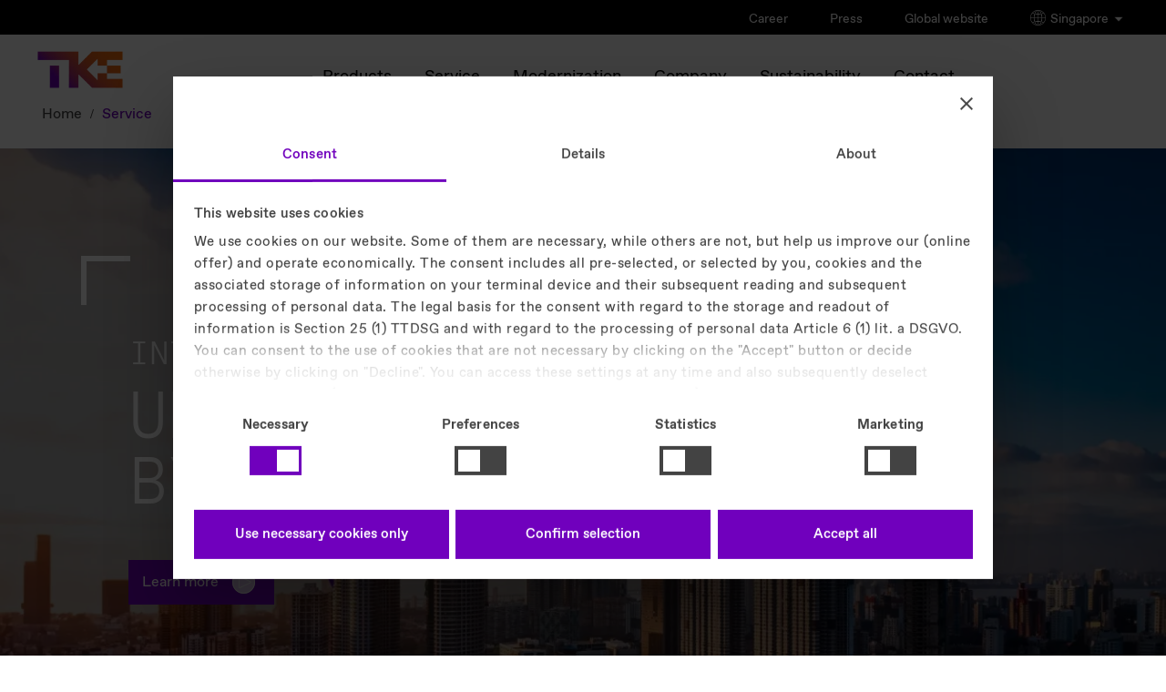

--- FILE ---
content_type: text/html
request_url: https://www.tkelevator.com/sg-en/service/
body_size: 22181
content:


	



<!DOCTYPE html>
<html lang="en" class="no-js"
xmlns="http://www.w3.org/1999/xhtml"
xmlns:ui="http://java.sun.com/jsf/facelets"
xmlns:h="http://java.sun.com/jsf/html"
xmlns:f="http://java.sun.com/jsf/core"
xmlns:p="http://xmlns.jcp.org/jsf/passthrough"
xmlns:pf="http://primefaces.org/ui"
xmlns:t="http://myfaces.apache.org/tomahawk"
xmlns:cc="http://java.sun.com/jsf/composite/thyssen"
xmlns:c="http://java.sun.com/jsp/jstl/core">
<style>
#header .selector .language-select.active ul {
max-height: 1000px !important;
}
/* Default: hide on larger screens */
.dots-image-show-on-mobile-only {
display: none;
}
/* Show only on small screens (mobile) */
@media only screen and (max-width: 767px) {
.dots-image-show-on-mobile-only {
display: block !important;
}
}
@media only screen and (max-width: 767px) {
.dots-image-hide-on-mobile {
display: none !important;
}
div.last-visible > a.back-button {
color: #000 !important;
}
}
}
ul > div.brand-extended {
display: contents;
}
ul > div {
display: contents;
}
p.roof-line {
color: #000;
}
#logo-wrapper span#logo {
color: #000;
}
div.columns-limiter a.close {
color: #fff !important;
}
div.country-lang a {
background: #f6f6f6;
}
div.country-lang p {
background: #f6f6f6;
}
.new-footer-social li a {
display: inline-flex; /* allows padding + alignment */
justify-content: center;
align-items: center; /* vertically center the icon */
width: 44px; /* minimum touch width */
height: 44px; /* minimum touch height */
padding: 0; /* padding not needed, size handled by width/height */
box-sizing: border-box; /* ensure dimensions include borders/padding */
}
.new-footer-social li a img {
width: 24px; /* keep icon size */
height: 24px;
}
</style>
<head>
<meta charset="utf-8" />
<meta http-equiv="X-UA-Compatible" content="IE=edge" />
<meta name="HandheldFriendly" content="True" />
<meta name="viewport" content="width=device-width, initial-scale=1" />
<meta http-equiv="cleartype" content="on" />
<meta http-equiv="Access-Control-Allow-Origin" content="https://elevator.canto.global/">
<meta http-equiv="Access-Control-Allow-Origin" content="https://elevator.canto.global/*">
<meta http-equiv="Access-Control-Allow-Origin" content="*" />
<!-- DYNAMIC META TAGS -->
<title>Universal Service by TK Elevator</title>
<!-- HREFLANG -->
<link rel="alternate" hreflang="en-ae" href="https://www.tkelevator.com/ae-en/service/"/>
<link rel="alternate" hreflang="ar-ae" href="https://www.tkelevator.com/ae-ar/%D8%A7%D9%84%D8%B5%D9%8A%D8%A7%D9%86%D8%A9/"/>
<link rel="alternate" hreflang="de-at" href="https://www.tkelevator.com/at-de/service/ihr-service-von-tk-elevator/"/>
<link rel="alternate" hreflang="en-au" href="https://www.tkelevator.com/au-en/service/"/>
<link rel="alternate" hreflang="x-default" href="https://www.tkelevator.com/global-en/service/" />
<link rel="alternate" hreflang="en" href="https://www.tkelevator.com/global-en/service/"/>
<link rel="alternate" hreflang="de" href="https://www.tkelevator.com/global-de/service/"/>
<link rel="alternate" hreflang="en-bd" href="https://www.tkelevator.com/bd-en/service/"/>
<link rel="alternate" hreflang="fr-be" href="https://www.tkelevator.com/be-fr/service/universal-service-par-tke/"/>
<link rel="alternate" hreflang="nl-be" href="https://www.tkelevator.com/be-nl/service/universele-service-door-tke/"/>
<link rel="alternate" hreflang="en-bh" href="https://www.tkelevator.com/bh-en/service/"/>
<link rel="alternate" hreflang="ar-bh" href="https://www.tkelevator.com/bh-ar/%D8%A7%D9%84%D8%B5%D9%8A%D8%A7%D9%86%D8%A9/"/>
<link rel="alternate" hreflang="en-ca" href="https://www.tkelevator.com/ca-en/service/"/>
<link rel="alternate" hreflang="fr-ca" href="https://www.tkelevator.com/ca-fr/service/"/>
<link rel="alternate" hreflang="fr-ch" href="https://www.tkelevator.com/ch-fr/service/universal-service-par-tke/"/>
<link rel="alternate" hreflang="de-ch" href="https://www.tkelevator.com/ch-de/service/ihr-service-von-tk-elevator/"/>
<link rel="alternate" hreflang="es-cl" href="https://www.tkelevator.com/cl-es/asistencia-tecnica/"/>
<link rel="alternate" hreflang="en-cn" href="https://www.tkelevator.com.cn/cn-en/service/"/>
<link rel="alternate" hreflang="zh-cn" href="https://www.tkelevator.com.cn/cn-zh/service/"/>
<link rel="alternate" hreflang="es-co" href="https://www.tkelevator.com/co-es/asistencia-tecnica/"/>
<link rel="alternate" hreflang="es-cr" href="https://www.tkelevator.com/cr-es/asistencia-tecnica/"/>
<link rel="alternate" hreflang="cs-cz" href="https://www.tkelevator.com/cz-cs/servis/univerzaln%C3%AD-servis-od-tke/"/>
<link rel="alternate" hreflang="de-de" href="https://www.tkelevator.com/de-de/service/"/>
<link rel="alternate" hreflang="da-dk" href="https://www.tkelevator.com/dk-da/service/universel-service-leveret-af-tke/"/>
<link rel="alternate" hreflang="en-eg" href="https://www.tkelevator.com/eg-en/service/"/>
<link rel="alternate" hreflang="ar-eg" href="https://www.tkelevator.com/eg-ar/%D8%A7%D9%84%D8%B5%D9%8A%D8%A7%D9%86%D8%A9/"/>
<link rel="alternate" hreflang="es-es" href="https://www.tkelevator.com/es-es/mantenimiento/servicio-universal-de-tk-elevator/"/>
<link rel="alternate" hreflang="fr-fr" href="https://www.tkelevator.com/fr-fr/service/universal-service-par-tke/"/>
<link rel="alternate" hreflang="es-gt" href="https://www.tkelevator.com/gt-es/asistencia-tecnica/"/>
<link rel="alternate" hreflang="en-hk" href="https://www.tkelevator.com/hk-en/service/"/>
<link rel="alternate" hreflang="zh-hk" href="https://www.tkelevator.com/hk-zh/%E6%9C%8D%E5%8B%99/"/>
<link rel="alternate" hreflang="es-hn" href="https://www.tkelevator.com/hn-es/asistencia-tecnica/"/>
<link rel="alternate" hreflang="hr-hr" href="https://www.tkelevator.com/hr-hr/servis/univerzalni-servis-tvrtke-tk-elevator/"/>
<link rel="alternate" hreflang="hu-hu" href="https://www.tkelevator.com/hu-hu/szerviz/univerzalis-szerviz-a-tk-elevator-altal/"/>
<link rel="alternate" hreflang="en-id" href="https://www.tkelevator.com/id-en/service/"/>
<link rel="alternate" hreflang="he-il" href="https://www.tkelevator.com/il-he/%D7%A9%D7%A8%D7%95%D7%AA/%D7%A9%D7%99%D7%A8%D7%95%D7%AA-%D7%90%D7%95%D7%A0%D7%99%D7%91%D7%A8%D7%A1%D7%9C%D7%99-%D7%91%D7%90%D7%9E%D7%A6%D7%A2%D7%95%D7%AA-tk-elevator/"/>
<link rel="alternate" hreflang="en-in" href="https://www.tkelevator.com/in-en/service/"/>
<link rel="alternate" hreflang="it-it" href="https://www.tkelevator.com/it-it/servizi/servizio-universale-di-tk-elevator/"/>
<link rel="alternate" hreflang="en-jo" href="https://www.tkelevator.com/jo-en/service/"/>
<link rel="alternate" hreflang="en-kh" href="https://www.tkelevator.com/kh-en/service/"/>
<link rel="alternate" hreflang="en-kr" href="https://www.tkelevator.com/kr-en/service/"/>
<link rel="alternate" hreflang="ko-kr" href="https://www.tkelevator.com/kr-ko/%EC%84%9C%EB%B9%84%EC%8A%A4/"/>
<link rel="alternate" hreflang="en-kw" href="https://www.tkelevator.com/kw-en/service/"/>
<link rel="alternate" hreflang="ar-kw" href="https://www.tkelevator.com/kw-ar/%D8%A7%D9%84%D8%B5%D9%8A%D8%A7%D9%86%D8%A9/"/>
<link rel="alternate" hreflang="de-lu" href="https://www.tkelevator.com/lu-de/service/ihr-service-von-tk-elevator/"/>
<link rel="alternate" hreflang="fr-lu" href="https://www.tkelevator.com/lu-fr/service/universal-service-chez-tke/"/>
<link rel="alternate" hreflang="es-mx" href="https://www.tkelevator.com/mx-es/asistencia-tecnica/"/>
<link rel="alternate" hreflang="en-my" href="https://www.tkelevator.com/my-en/service/"/>
<link rel="alternate" hreflang="nl-nl" href="https://www.tkelevator.com/nl-nl/service/universele-service-door-tke/"/>
<link rel="alternate" hreflang="no-no" href="https://www.tkelevator.com/no-no/service/universell-service-fra-tk-elevator/"/>
<link rel="alternate" hreflang="en-nz" href="https://www.tkelevator.com/nz-en/service/"/>
<link rel="alternate" hreflang="es-pa" href="https://www.tkelevator.com/pa-es/asistencia-tecnica/"/>
<link rel="alternate" hreflang="es-pe" href="https://www.tkelevator.com/pe-es/asistencia-tecnica/"/>
<link rel="alternate" hreflang="pl-pl" href="https://www.tkelevator.com/pl-pl/serwis/kompleksowy-serwis-tke/"/>
<link rel="alternate" hreflang="pt-pt" href="https://www.tkelevator.com/pt-pt/servi%C3%A7os/servi%C3%A7o-universal-da-tk-elevator/"/>
<link rel="alternate" hreflang="pt-br" href="https://www.tkelevator.com/br-pt/servi%C3%A7os/"/>
<link rel="alternate" hreflang="es-py" href="https://www.tkelevator.com/py-es/asistencia-tecnica/"/>
<link rel="alternate" hreflang="en-qa" href="https://www.tkelevator.com/qa-en/service/"/>
<link rel="alternate" hreflang="ar-qa" href="https://www.tkelevator.com/qa-ar/%D8%A7%D9%84%D8%B5%D9%8A%D8%A7%D9%86%D8%A9/"/>
<link rel="alternate" hreflang="ro-ro" href="https://www.tkelevator.com/ro-ro/servicii/service-universal-asigurat-de-tke/"/>
<link rel="alternate" hreflang="en-sa" href="https://www.tkelevator.com/sa-en/service/"/>
<link rel="alternate" hreflang="ar-sa" href="https://www.tkelevator.com/sa-ar/%D8%A7%D9%84%D8%B5%D9%8A%D8%A7%D9%86%D8%A9/"/>
<link rel="alternate" hreflang="sv-se" href="https://www.tkelevator.com/se-sv/service/universal-service-fr%C3%A5n-tke/"/>
<link rel="alternate" hreflang="en-sg" href="https://www.tkelevator.com/sg-en/service/"/>
<link rel="alternate" hreflang="es-sv" href="https://www.tkelevator.com/sv-es/asistencia-tecnica/"/>
<link rel="alternate" hreflang="en-th" href="https://www.tkelevator.com/th-en/service/"/>
<link rel="alternate" hreflang="tr-tr" href="https://www.tkelevator.com/tr-tr/servis/uluslaras%C4%B1-servis-kalitesi/"/>
<link rel="alternate" hreflang="en-tw" href="https://www.tkelevator.com/tw-en/service/"/>
<link rel="alternate" hreflang="zh-tw" href="https://www.tkelevator.com/tw-zh/%E6%9C%8D%E5%8B%99/"/>
<link rel="alternate" hreflang="en-gb" href="https://www.tkelevator.com/uk-en/service/lift-service-company/"/>
<link rel="alternate" hreflang="en-us" href="https://www.tkelevator.com/us-en/service/overview/"/>
<link rel="alternate" hreflang="es-uy" href="https://www.tkelevator.com/uy-es/mantenimiento/"/>
<link rel="alternate" hreflang="en-vn" href="https://www.tkelevator.com/vn-en/service/"/>
<link rel="alternate" hreflang="vi-vn" href="https://www.tkelevator.com/vn-vi/d%E1%BB%8Bch-v%E1%BB%A5/"/>
<!-- HREFLANG -->
<meta name="robots" content="index, follow" />
<link rel="canonical" href="https://www.tkelevator.com/sg-en/service/" />
<!-- META IMAGE -->
<meta name="image" content=''/>
<!-- META IMAGE -->
<link rel="apple-touch-icon-precomposed" sizes="152x152" href="../../media/content_1/icons/apple-touch-icon-152x152.webp" />
<link rel="apple-touch-icon-precomposed" sizes="120x120" href="../../media/content_1/icons/apple-touch-icon-120x120.webp" />
<link rel="apple-touch-icon-precomposed" sizes="76x76" href="../../media/system_files/img/layout/favicon-196x196.webp" />
<link rel="apple-touch-icon-precomposed" href="../../media/system_files/img/layout/favicon-196x196.webp" />
<meta name="msapplication-TileImage" content="../../media/content_1/icons/mstile-144x144.webp" />
<meta name="msapplication-TileColor" content="#222222" />
<meta name="category" content="[]" />
<link rel="icon" href="/media/system_files/assets/favicon/favicon.ico" type="image/x-icon" />
<!-- TEST!!! -->
<link rel="shortcut icon" href="/media/system_files/assets/favicon/favicon.ico" type="image/x-icon" />
<meta name="search-title" content="
,Service
"/>
<meta property="og:title" content="Universal Service by TK Elevator" />
<meta property="og:site_name" content="TK Elevator" />
<meta property="og:url" content="https://www.tkelevator.com/sg-en/service/" />
<meta property="og:description" content="A global urban mobility leader" />
<meta property="og:type" content="article" />
<meta property="og:image" content="https://www.tkelevator.com/media/system_files/assets/tke_logo_rgb_standard_gradient_no_padding_image_w1200_h630.webp" />
<meta property="og:image:secure_url" content="https://www.tkelevator.com/media/system_files/assets/tke_logo_rgb_standard_gradient_no_padding_image_w1200_h630.webp" />
<meta property="og:image:width" content="1200" />
<meta property="og:image:height" content="630" />
<meta name="google-site-verification" content="vd_z3t8zQwzPK85GnBHbXZMCu78-_9E0O6sF3_TBiP8" />
<link rel="stylesheet" href="/media/system_files/css/fonts-css.css?v=1768211974393" />
<link rel="preload" href="/media/system_files/css/fonts-css.css?v=1768211974393" as="style"/>
<link rel="stylesheet" href="/media/system_files/css/css_min/redesign_main-min.css?v=1768211974393" />
<link rel="preload" href="/media/system_files/css/css_min/redesign_main-min.css?v=1768211974393" as="style"/>
<link rel="stylesheet" href="/media/system_files/css/css_min/wow-min.css?v=1768211974393" />
<link rel="preload" href="/media/system_files/css/css_min/wow-min.css?v=1768211974393" as="style"/>
<link rel="stylesheet" href="/media/system_files/css/css_min/redesign_additional-min.css?v=1768211974393" />
<link rel="preload" href="/media/system_files/css/css_min/redesign_additional-min.css?v=1768211974393" as="style"/>
<link rel="stylesheet" href="/media/system_files/css/q4u-ie-min.css?v=1768211974393"/>
<link rel="preload" href="/media/system_files/css/q4u-ie-min.css?v=1768211974393" as="style"/>
<link rel="preload" href="/media/system_files/css/css_min/contact-widget-min.css?v=1768211974393" as="style"/>
<link rel="stylesheet" href="/media/system_files/css/css_min/contact-widget-min.css?v=1768211974393"/>
<link rel="preload" href="/media/system_files/css/css_min/site-fs-min.css?v=1768211974393" as="style"/>
<link rel="stylesheet" href="/media/system_files/css/css_min/site-fs-min.css?v=1768211974393"/>
<link rel="stylesheet" href="/media/system_files/css/css_min/es_search_style-min.css"/>
<link rel="preload" href="/media/system_files/css/css_min/es_search_style-min.css" as="style"/>
<!--External-->
<!--External-->
<link rel="preload" href="/media/system_files/js/modernizrcustom.js" as="script"/>
<link href="//e.video-cdn.net/v2/embed.js" />
<!-- script for friendly-captcha - -->
<script
type="module"
src="/media/system_files/js/js_min/friendly-challenge-min.js"
async
defer
></script>
<!--GOOGLE-->
<script>(function(w,d,s,l,i){w[l]=w[l]||[];w[l].push({'gtm.start':
new Date().getTime(),event:'gtm.js'});var f=d.getElementsByTagName(s)[0],
j=d.createElement(s),dl=l!='dataLayer'?'&l='+l:'';j.async=true;j.src=
'https://www.googletagmanager.com/gtm.js?id='+i+dl;f.parentNode.insertBefore(j,f);
})(window,document,'script','dataLayer','GTM-5TXFP4X');</script>
<!--GOOGLE-->
<script>
var learnMoreNewsSlider;
</script>
<script src="/media/system_files/js/jquerymin.js"></script>
<link rel="preload" href="/media/system_files/css/css_min/select2-min.css?v=1768211974393" as="style"/>
<link rel="stylesheet" href="/media/system_files/css/css_min/select2-min.css?v=1768211974393"/>
<link rel="preload" href="/media/system_files/css/css_min/select2-tke-theme-min.css?v=1768211974393" as="style"/>
<link rel="stylesheet" href="/media/system_files/css/css_min/select2-tke-theme-min.css?v=1768211974393"/>


</head>
<body class="content_page en-en lang-en preview" >
<span id="bckttp"></span>
<div id="loading-spinner">
<div class="spinner"></div>
</div>
<div role="region" aria-label="Skip Navigation Link">
<a href="#skip-navi" class="visuallyhidden">Skip Navigation</a>
</div>
<!--googleoff: all--><!--googleon: anchor-->
<header id="header">
<div class="head" >
<div class="brand">
<p class="roof-line">TK Elevator</p>
<p class="brand-name">Singapore</p>
</div>
<a href="/sg-en/" id="logo-wrapper">
<span id="logo">TK Elevator</span>
<span id="claim">engineering. tomorrow. together.</span>
</a>
<div class="metanavi">
<ul>
<li >
<a href="https://www.tkelevator.com/sg-en/career/" target=""> Career </a>
</li>
<li >
<a href="https://www.tkelevator.com/global-en/press/" target="_blank"> Press </a>
</li>
<li >
<a href="https://www.tkelevator.com/global-en/" target="_blank"> Global website </a>
</li>
<li class="brand-extended selector-click">
<img src="https://www.tkelevator.com/media/system_files/assets/globe.png" height="17px" width="17px" class="globe-selector-img" alt="globe" />
Singapore
<img src="https://www.tkelevator.com/media/system_files/assets/arrow_down.png" height="12px" width="12px" class="icon-selector-img" alt="arrow_down" />
</li>
</ul>
<div class="full-container-module">
<div class="container">
<div class="top-section">
<p class="back-button-selector">back</p>
<span class="h1">SELECT YOUR COUNTRY / REGION</span>
<div class="continents">
<span class="selected-continent"></span>
<div>
<p>Americas</p>
</div>
<div>
<p>Asia-Pacific</p>
</div>
<div>
<p>Europe</p>
</div>
<div>
<p>Middle East & Africa</p>
</div>
</div>
</div>
<div class="bottom-section">
<div class="country-lang-container">
<div class="country-lang">
<p>Argentina</p>
<a href="https://www.tkelevator.com/ar-es/" aria-label="Argentina - Español">Español</a>
</div>
<div class="country-lang">
<p>Brasil</p>
<a href="https://www.tkelevator.com/br-pt/" aria-label="Brasil - Português">Português</a>
</div>
<div class="country-lang">
<p>Canada</p>
<a href="https://www.tkelevator.com/ca-fr/" aria-label="Canada - Français">Français</a>
<a href="https://www.tkelevator.com/ca-en/" aria-label="Canada - English">English</a>
</div>
<div class="country-lang">
<p>Chile</p>
<a href="https://www.tkelevator.com/cl-es/" aria-label="Chile - Español">Español</a>
</div>
<div class="country-lang">
<p>Colombia</p>
<a href="https://www.tkelevator.com/co-es/" aria-label="Colombia - Español">Español</a>
</div>
<div class="country-lang">
<p>Costa Rica</p>
<a href="https://www.tkelevator.com/cr-es/" aria-label="Costa Rica - Español">Español</a>
</div>
<div class="country-lang">
<p>El Salvador</p>
<a href="https://www.tkelevator.com/sv-es/" aria-label="El Salvador - Español">Español</a>
</div>
<div class="country-lang">
<p>Guatemala</p>
<a href="https://www.tkelevator.com/gt-es/" aria-label="Guatemala - Español">Español</a>
</div>
<div class="country-lang">
<p>Honduras</p>
<a href="https://www.tkelevator.com/hn-es/" aria-label="Honduras - Español">Español</a>
</div>
<div class="country-lang">
<p>México</p>
<a href="https://www.tkelevator.com/mx-es/" aria-label="México - Español">Español</a>
</div>
<div class="country-lang">
<p>Panamá</p>
<a href="https://www.tkelevator.com/pa-es/" aria-label="Panamá - Español">Español</a>
</div>
<div class="country-lang">
<p>Paraguay</p>
<a href="https://www.tkelevator.com/py-es/" aria-label="Paraguay - Español">Español</a>
</div>
<div class="country-lang">
<p>Perú</p>
<a href="https://www.tkelevator.com/pe-es/" aria-label="Perú - Español">Español</a>
</div>
<div class="country-lang">
<p>Uruguay</p>
<a href="https://www.tkelevator.com/uy-es/" aria-label="Uruguay - Español">Español</a>
</div>
<div class="country-lang">
<p>USA</p>
<a href="https://www.tkelevator.com/us-en/" aria-label="USA - English">English</a>
</div>
</div>
<div class="country-lang-container">
<div class="country-lang">
<p>Australia</p>
<a href="https://www.tkelevator.com/au-en/" aria-label="Australia - English">English</a>
</div>
<div class="country-lang">
<p>Bangladesh</p>
<a href="https://www.tkelevator.com/bd-en/" aria-label="Bangladesh - English">English</a>
</div>
<div class="country-lang">
<p>Cambodia</p>
<a href="https://www.tkelevator.com/kh-en/" aria-label="Cambodia - English">English</a>
</div>
<div class="country-lang">
<p>China | 中国</p>
<a href="https://tkelevator.com.cn/cn-en/" aria-label="China | 中国 - English">English</a>
<a href="https://tkelevator.com.cn/cn-zh/" aria-label="China | 中国 - 中文">中文</a>
</div>
<div class="country-lang">
<p>Hong Kong SAR | 香港</p>
<a href="https://www.tkelevator.com/hk-en/" aria-label="Hong Kong SAR | 香港 - English">English</a>
<a href="https://www.tkelevator.com/hk-zh/" aria-label="Hong Kong SAR | 香港 - 中文">中文</a>
</div>
<div class="country-lang">
<p>India</p>
<a href="https://www.tkelevator.com/in-en/" aria-label="India - English">English</a>
</div>
<div class="country-lang">
<p>Indonesia</p>
<a href="https://www.tkelevator.com/id-en/" aria-label="Indonesia - English">English</a>
</div>
<div class="country-lang">
<p>Korea | 대한민국</p>
<a href="https://www.tkelevator.com/kr-en/" aria-label="Korea | 대한민국 - English">English</a>
<a href="https://www.tkelevator.com/kr-ko/" aria-label="Korea | 대한민국 - 한국어">한국어</a>
</div>
<div class="country-lang">
<p>Malaysia</p>
<a href="https://www.tkelevator.com/my-en/" aria-label="Malaysia - English">English</a>
</div>
<div class="country-lang">
<p>New Zealand</p>
<a href="https://www.tkelevator.com/nz-en/" aria-label="New Zealand - English">English</a>
</div>
<div class="country-lang">
<p>Singapore</p>
<a href="https://www.tkelevator.com/sg-en/" aria-label="Singapore - English">English</a>
</div>
<div class="country-lang">
<p>Taiwan | 台灣</p>
<a href="https://www.tkelevator.com/tw-en/" aria-label="Taiwan | 台灣 - English">English</a>
<a href="https://www.tkelevator.com/tw-zh/" aria-label="Taiwan | 台灣 - 中文">中文</a>
</div>
<div class="country-lang">
<p>Thailand</p>
<a href="https://www.tkelevator.com/th-en/" aria-label="Thailand - English">English</a>
</div>
<div class="country-lang">
<p>Vietnam | Việt Nam</p>
<a href="https://www.tkelevator.com/vn-en/" aria-label="Vietnam | Việt Nam - English">English</a>
<a href="https://www.tkelevator.com/vn-vi/" aria-label="Vietnam | Việt Nam - Tiếng Việt">Tiếng Việt</a>
</div>
</div>
<div class="country-lang-container">
<div class="country-lang">
<p>Belgique | België</p>
<a href="https://www.tkelevator.com/be-fr/" aria-label="Belgique | België - Français">Français</a>
<a href="https://www.tkelevator.com/be-nl/" aria-label="Belgique | België - Nederlands">Nederlands</a>
</div>
<div class="country-lang">
<p>Česká republika</p>
<a href="https://www.tkelevator.com/cz-cs/" aria-label="Česká republika - čeština">čeština</a>
</div>
<div class="country-lang">
<p>Danmark</p>
<a href="https://www.tkelevator.com/dk-da/" aria-label="Danmark - Dansk">Dansk</a>
</div>
<div class="country-lang">
<p>Deutschland</p>
<a href="https://www.tkelevator.com/de-de/" aria-label="Deutschland - Deutsch">Deutsch</a>
</div>
<div class="country-lang">
<p>España</p>
<a href="https://www.tkelevator.com/es-es/" aria-label="España - Español">Español</a>
</div>
<div class="country-lang">
<p>France</p>
<a href="https://www.tkelevator.com/fr-fr/" aria-label="France - Français">Français</a>
</div>
<div class="country-lang">
<p>Hrvatska</p>
<a href="https://www.tkelevator.com/hr-hr/" aria-label="Hrvatska - Hrvatski">Hrvatski</a>
</div>
<div class="country-lang">
<p>Italia</p>
<a href="https://www.tkelevator.com/it-it/" aria-label="Italia - Italiano">Italiano</a>
</div>
<div class="country-lang">
<p>Luxemburg | Luxembourg</p>
<a href="https://www.tkelevator.com/lu-de/" aria-label="Luxemburg | Luxembourg - Deutsch">Deutsch</a>
<a href="https://www.tkelevator.com/lu-fr/" aria-label="Luxemburg | Luxembourg - Français">Français</a>
</div>
<div class="country-lang">
<p>Magyarország</p>
<a href="https://www.tkelevator.com/hu-hu/" aria-label="Magyarország - Magyar">Magyar</a>
</div>
<div class="country-lang">
<p>Nederland</p>
<a href="https://www.tkelevator.com/nl-nl/" aria-label="Nederland - Nederlands">Nederlands</a>
</div>
<div class="country-lang">
<p>Norge</p>
<a href="https://www.tkelevator.com/no-no/" aria-label="Norge - Norsk">Norsk</a>
</div>
<div class="country-lang">
<p>Österreich</p>
<a href="https://www.tkelevator.com/at-de/" aria-label="Österreich - Deutsch">Deutsch</a>
</div>
<div class="country-lang">
<p>Polska</p>
<a href="https://www.tkelevator.com/pl-pl/" aria-label="Polska - Polskie">Polskie</a>
</div>
<div class="country-lang">
<p>Portugal</p>
<a href="https://www.tkelevator.com/pt-pt/" aria-label="Portugal - Português">Português</a>
</div>
<div class="country-lang">
<p>România</p>
<a href="https://www.tkelevator.com/ro-ro/" aria-label="România - Română">Română</a>
</div>
<div class="country-lang">
<p>Suisse | Schweiz</p>
<a href="https://www.tkelevator.com/ch-fr/" aria-label="Suisse | Schweiz - Français">Français</a>
<a href="https://www.tkelevator.com/ch-de/" aria-label="Suisse | Schweiz - Deutsch">Deutsch</a>
</div>
<div class="country-lang">
<p>Sverige</p>
<a href="https://www.tkelevator.com/se-sv/" aria-label="Sverige - Svenska">Svenska</a>
</div>
<div class="country-lang">
<p>Türkiye</p>
<a href="https://www.tkelevator.com/tr-tr/" aria-label="Türkiye - Türkçe">Türkçe</a>
</div>
<div class="country-lang">
<p>United Kingdom</p>
<a href="https://www.tkelevator.com/uk-en/" aria-label="United Kingdom - English">English</a>
</div>
<div class="country-lang">
<p>Россия</p>
<a href="https://tkelevator.ru/" aria-label="Россия - Pусский">Pусский</a>
</div>
</div>
<div class="country-lang-container">
<div class="country-lang">
<p>Israel | ישראל</p>
<a href="https://www.tkelevator.com/il-he/" aria-label="Israel | ישראל - עִברִית">עִברִית</a>
</div>
<div class="country-lang">
<p>Jordan</p>
<a href="https://www.tkelevator.com/jo-en/" aria-label="Jordan - English">English</a>
</div>
<div class="country-lang">
<p> الإمارات العربية المتحدة | UAE</p>
<a href="https://www.tkelevator.com/ae-ar/" aria-label=" الإمارات العربية المتحدة | UAE - العربية">العربية</a>
<a href="https://www.tkelevator.com/ae-en/" aria-label=" الإمارات العربية المتحدة | UAE - English">English</a>
</div>
<div class="country-lang">
<p> البحرين | Bahrain</p>
<a href="https://www.tkelevator.com/bh-ar/" aria-label=" البحرين | Bahrain - العربية">العربية</a>
<a href="https://www.tkelevator.com/bh-en/" aria-label=" البحرين | Bahrain - English">English</a>
</div>
<div class="country-lang">
<p>الكويت | Kuwait</p>
<a href="https://www.tkelevator.com/kw-ar/" aria-label="الكويت | Kuwait - العربية">العربية</a>
<a href="https://www.tkelevator.com/kw-en/" aria-label="الكويت | Kuwait - English">English</a>
</div>
<div class="country-lang">
<p>المملكة العربية السعودية | Saudi Arabia</p>
<a href="https://www.tkelevator.com/sa-ar/" aria-label="المملكة العربية السعودية | Saudi Arabia - العربية">العربية</a>
<a href="https://www.tkelevator.com/sa-en/" aria-label="المملكة العربية السعودية | Saudi Arabia - English">English</a>
</div>
<div class="country-lang">
<p>قطر | Qatar</p>
<a href="https://www.tkelevator.com/qa-ar/" aria-label="قطر | Qatar - العربية">العربية</a>
<a href="https://www.tkelevator.com/qa-en/" aria-label="قطر | Qatar - English">English</a>
</div>
<div class="country-lang">
<p>مصر | Egypt</p>
<a href="https://www.tkelevator.com/eg-ar/" aria-label="مصر | Egypt - العربية">العربية</a>
<a href="https://www.tkelevator.com/eg-en/" aria-label="مصر | Egypt - English">English</a>
</div>
</div>
</div>
</div>
<div class="bottom-black-select">
<span>Go to TKE global website</span>
<div>
<a class="eng" href="https://www.tkelevator.com/global-en/" aria-label="Navigation - go to global EN">English <svg version="1.1" id="icon" xmlns="http://www.w3.org/2000/svg" xmlns:xlink="http://www.w3.org/1999/xlink" x="0px" y="0px"viewBox="0 0 14 14" enable-background="new 0 0 14 14" xml:space="preserve"><polygon fill="#fff" points="39.71,11.29 38.29,12.71 56.59,31 4,31 4,33 56.59,33 38.29,51.29 39.71,52.71 60.41,32 "/></svg></a>
<a class="deu" href="https://www.tkelevator.com/global-de/" aria-label="Navigation - go to global DE">Deutsch <svg version="1.1" id="icon" xmlns="http://www.w3.org/2000/svg" xmlns:xlink="http://www.w3.org/1999/xlink" x="0px" y="0px"viewBox="0 0 14 14" enable-background="new 0 0 14 14" xml:space="preserve"><polygon fill="#fff" points="39.71,11.29 38.29,12.71 56.59,31 4,31 4,33 56.59,33 38.29,51.29 39.71,52.71 60.41,32 "/></svg></a>
</div>
</div>
</div>
<div class="blur-overlay"></div>
</div>
</div>
<nav class="mainnavi init" aria-label="Navigation"> <!-- Main Navigation Template -->
<div class="menu-wrapper">
<a class="menu">
<span>
Menu
</span>
</a>
<div class="navigation-content">
<ul>
<li class="deeper-navi">
<a href="/sg-en/products/" aria-label="Products main navigation link">Products</a><div class="dropdown-layer">
<div class="layer-wrapper">
<div class="columns-limiter">
<a class="back-button">back</a>
<div class="columns">
<div class="column">
<ul>
<li>
<span>Overview</span>
<a href="/sg-en/products/" aria-label="Products overview link">Products</a>
</li><li class="deeper-navi">
<a href="/sg-en/products/elevators/" aria-label="Elevators overview link">
Elevators
<span class="deeper-nav-arrow"></span>
</a>
<div class="column">
<ul>
<li>
<span>Overview</span>
<a href="/sg-en/products/elevators/" aria-label="Elevators detail page">Elevators</a>
</li><li>
<a href="/sg-en/products/elevators/enta300/" aria-label="enta300 detail page">
enta300
</a>
</li><li>
<a href="/sg-en/products/elevators/meta200/" aria-label="meta200 detail page">
meta200
</a>
</li><li>
<a href="/sg-en/products/elevators/zeta200/" aria-label="zeta200 detail page">
zeta200
</a>
</li><li>
<a href="/sg-en/products/elevators/zeta300/" aria-label="zeta300 detail page">
zeta300
</a>
</li><li>
<a href="/sg-en/products/elevators/enta-villa/" aria-label="enta villa detail page">
enta villa
</a>
</li><li>
<a href="/sg-en/products/elevators/twin/" aria-label="TWIN detail page">
TWIN
</a>
</li><li class="language-switch-navigation">
</li>
</ul>
</div>
</li><li class="deeper-navi">
<a href="/sg-en/products/escalators/" aria-label="Escalators overview link">
Escalators
<span class="deeper-nav-arrow"></span>
</a>
<div class="column">
<ul>
<li>
<span>Overview</span>
<a href="/sg-en/products/escalators/" aria-label="Escalators detail page">Escalators</a>
</li><li>
<a href="/sg-en/products/escalators/tugela/" aria-label="tugela detail page">
tugela
</a>
</li><li>
<a href="/sg-en/products/escalators/victoria/" aria-label="victoria detail page">
victoria
</a>
</li><li>
<a href="/sg-en/products/escalators/velino-series/" aria-label="velino series detail page">
velino series
</a>
</li><li class="language-switch-navigation">
</li>
</ul>
</div>
</li><li class="deeper-navi">
<a href="/sg-en/products/moving-walks/" aria-label="Moving walks overview link">
Moving walks
<span class="deeper-nav-arrow"></span>
</a>
<div class="column">
<ul>
<li>
<span>Overview</span>
<a href="/sg-en/products/moving-walks/" aria-label="Moving walks detail page">Moving walks</a>
</li><li>
<a href="/sg-en/products/moving-walks/iwalk/" aria-label="iwalk detail page">
iwalk
</a>
</li><li>
<a href="/sg-en/products/moving-walks/orinoco/" aria-label="orinoco detail page">
orinoco
</a>
</li><li class="language-switch-navigation">
</li>
</ul>
</div>
</li><li class="deeper-navi">
<a href="/sg-en/products/digital-solutions/" aria-label="Digital solutions overview link">
Digital solutions
<span class="deeper-nav-arrow"></span>
</a>
<div class="column">
<ul>
<li>
<span>Overview</span>
<a href="/sg-en/products/digital-solutions/" aria-label="Digital solutions detail page">Digital solutions</a>
</li><li>
<a href="/sg-en/products/digital-solutions/max/" aria-label="MAX detail page">
MAX
</a>
</li><li>
<a href="/sg-en/products/digital-solutions/agile/" aria-label="AGILE detail page">
AGILE
</a>
</li><li class="language-switch-navigation">
</li>
</ul>
</div>
</li><li>
<a href="/sg-en/products/multi/" aria-label="MULTI detail page">
MULTI
</a>
</li><li>
<a href="/sg-en/products/home-solutions/" aria-label="Home solutions detail page">
Home solutions
</a>
</li><li>
<a href="/sg-en/products/airport-solutions/" aria-label="Airport solutions detail page">
Airport solutions
</a>
</li><li class="language-switch-navigation">
</li>
</ul>
</div>
</div>
</div>
</div>
</div>
</li><li class="deeper-navi">
<a class="main-nav-item-active" href="/sg-en/service/" aria-label="Service overview link">Service</a><div class="dropdown-layer">
<div class="layer-wrapper">
<div class="columns-limiter">
<a class="back-button">back</a>
<div class="columns">
<div class="column">
<ul>
<li>
<span>Overview</span>
<a class="nav-item-active" href="/sg-en/service/" aria-label="Service overview link">Service</a>
</li><li>
<a href="/sg-en/service/elevator-maintenance-services/" aria-label="Elevator Maintenance Services detail page">
Elevator Maintenance Services
</a>
</li><li>
<a href="/sg-en/service/elevator-repair-services/" aria-label="Elevator Repair Services detail page">
Elevator Repair Services
</a>
</li><li>
<a href="/sg-en/service/escalator-repair-and-maintenance-services/" aria-label="Escalator Repair &amp; Maintenance Services detail page">
Escalator Repair &amp; Maintenance Services
</a>
</li><li>
<a href="/sg-en/service/moving-walks-repair-and-maintenance-services/" aria-label="Moving Walks Repair &amp; Maintenance Services detail page">
Moving Walks Repair &amp; Maintenance Services
</a>
</li><li class="language-switch-navigation">
</li>
</ul>
</div>
</div>
</div>
</div>
</div>
</li><li class="deeper-navi">
<a href="/sg-en/modernization/" aria-label="Modernization main navigation link">Modernization</a><div class="dropdown-layer">
<div class="layer-wrapper">
<div class="columns-limiter">
<a class="back-button">back</a>
<div class="columns">
<div class="column">
<ul>
<li>
<span>Overview</span>
<a href="/sg-en/modernization/" aria-label="Modernization overview link">Modernization</a>
</li><li>
<a href="/sg-en/modernization/imod/" aria-label="I.MOD detail page">
I.MOD
</a>
</li><li class="language-switch-navigation">
</li>
</ul>
</div>
</div>
</div>
</div>
</div>
</li><li class="deeper-navi">
<a href="/sg-en/company/about-us/" aria-label="Company main navigation link">Company</a><div class="dropdown-layer">
<div class="layer-wrapper">
<div class="columns-limiter">
<a class="back-button">back</a>
<div class="columns">
<div class="column">
<ul><li>
<a href="/sg-en/company/about-us/" aria-label="About us detail page">
About us
</a>
</li><li>
<a href="/sg-en/company/compliance/" aria-label="Compliance detail page">
Compliance
</a>
</li><li>
<a href="/sg-en/company/history/" aria-label="History detail page">
History
</a>
</li><li class="language-switch-navigation">
</li>
</ul>
</div>
</div>
</div>
</div>
</div>
</li><li class="deeper-navi">
<a href="/sg-en/sustainability/" aria-label="Sustainability main navigation link">Sustainability</a><div class="dropdown-layer">
<div class="layer-wrapper">
<div class="columns-limiter">
<a class="back-button">back</a>
<div class="columns">
<div class="column">
<ul>
<li>
<span>Overview</span>
<a href="/sg-en/sustainability/" aria-label="Sustainability overview link">Sustainability</a>
</li><li>
<a href="/sg-en/sustainability/sustainable-products-and-services/" aria-label="Sustainable Products and Services detail page">
Sustainable Products and Services
</a>
</li><li>
<a href="/sg-en/sustainability/governance-and-compliance/" aria-label="Governance and Compliance detail page">
Governance and Compliance
</a>
</li><li>
<a href="/sg-en/sustainability/supply-chain-management/" aria-label="Supply Chain Management detail page">
Supply Chain Management
</a>
</li><li>
<a href="/sg-en/sustainability/employees-health-and-safety/" aria-label="Employees, Health and Safety detail page">
Employees, Health and Safety
</a>
</li><li>
<a href="/sg-en/sustainability/environment-and-climate/" aria-label="Environment and Climate detail page">
Environment and Climate
</a>
</li><li>
<a href="/sg-en/sustainability/corporate-citizenship/" aria-label="Corporate Citizenship detail page">
Corporate Citizenship
</a>
</li><li class="language-switch-navigation">
</li>
</ul>
</div>
</div>
</div>
</div>
</div>
</li><li class="deeper-navi">
<a href="/sg-en/contact/" aria-label="Contact main navigation link">Contact</a><div class="dropdown-layer">
<div class="layer-wrapper">
<div class="columns-limiter">
<a class="back-button">back</a>
<div class="columns">
<div class="column">
<ul>
<li>
<span>Overview</span>
<a href="/sg-en/contact/" aria-label="Contact overview link">Contact</a>
</li><li>
<a href="/sg-en/contact/products-and-services/" aria-label="Products and services detail page">
Products and services
</a>
</li><li>
<a href="/sg-en/contact/help-desk/" aria-label="Help desk detail page">
Help desk
</a>
</li><li class="language-switch-navigation">
</li>
</ul>
</div>
</div>
</div>
</div>
</div>
</li>
</ul>
</div>
</div>
</nav>
</header>
<nav id="breadcrumb" aria-label="Breadcrumb">
<ul>
<li><a href="../" aria-label="Breadcrumb first level link - Home">Home</a></li>
<li><a href="index.html" aria-label="Breadcrumb third level link - Service">Service</a></li>
</ul>
</nav>
<!--googleon: all-->
<div id="stage" class="" role="region" aria-label="Stage Content Section">
<section class=" stage-full-height flixel__parent " id="full-height">
<div class="overlay-box"></div>
<div
data-fallback=""
class="stage-image"
id="stage__height"
style="background-position:center;
background-image: url('../../media/service_1/service_rebranded_images/1920x1080px/kv-service-skyline-mumbai-298588860-1920x1080-rgb_image_w1335.webp')
"
>
<div class="standard-container">
<div class="stage-text">
<br />
<h1>
<span class="_hero-headline-paragraph">Introducing </span>
<br>
Universal Service <br/>by TK Elevator
</h1>
<br />
<div class="stage-button">
<div class="video canto lightbox">
<a class="button blue preview lightbox" href="https://d105emv5h26k8d.cloudfront.net/elevator/segment/57f58e22d521461bbd04fac5fccf8627/hls/1732611001258/57f58e22d521461bbd04fac5fccf8627.m3u8?autoplay=true">Learn more</a>
</div>
</div>
</div>
</div>
</div>
</section><section class="sticky-navbar" id="sticky_navbar">
<div class="sticky-block">
<div class="sticky-wrapper standard-container">
<div class="sticky-title">
<h2>Service by TK Elevator</h2>
</div>
<a href="javascript:void(0);" class="btn-sticky-menu tk-icon tk-icon-arrow-up" id="sticky-menu-full"> Menu</a>
<div class="sticky-content">
<nav class="menu" aria-label="Sticky section navigation">
<a href="javascript:void(0);" class="btn-sticky-menu tk-icon tk-icon-arrow-up" id="sticky-menu"> Menu</a>
<ul class="menu-sticky">
<li class="menu-item">
<a class="anchor" href="#new_text_block_1" aria-label="Sticky navigation link - Our service areas">
Our service areas
</a>
</li>
<li class="menu-item">
<a class="anchor" href="#new_text_block_2" aria-label="Sticky navigation link - ITS service for all major brands">
ITS service for all major brands
</a>
</li>
<li class="menu-item">
<a class="anchor" href="#section_divider_1" aria-label="Sticky navigation link - Always connected">
Always connected
</a>
</li>
</div>
</div>
</div>
</section>
</div>
<!--googleoff: all--><!--googleon: anchor-->
<span id="skip-navi"></span>
<!--googleon: all-->
<div id="full-width" role="main" aria-label="Full width content">
<a id="new_text_block" name="new_text_block"></a>
<section class="new-text-block text-center text-small title-black no-list no-sidebar">
<div class="standard-container">
<div class="container-inner">
<div class="ntb-body " >
<h2
class="title_para_center"
style=display:inline-block;
>
Keeping Everybody Moving
</h2>
<p class="title_para_center">With 30% of the world's elevators being over 20 years old and mobility equipment generally, being in almost constant use, reliable service is more crucial than ever. Maintaining multiple brands of equipment across global portfolios while meeting all legal and operational standards, such as EN 13015, is a growing challenge.
<br/>
<br/>
This is why Universal Service by TK Elevator exists, to keep your infrastructure moving – across multiple brands of equipment you have – and optimize planning for maximum possible uptime.</p>
</div>
</div>
</div>
</section><a id="image_teaser_slider" name="image_teaser_slider"></a>
			<div class="module-container">
		<div data-module="themeSlider" class="theme-slider reference-gallery-slider wide" id="8158154">
			<p class="theme-headline"></p>
			<div class="theme-sliderwrapper grid" data-slides="3">
							<div class="slide">
								<div class="imageteaser   ">
									<figure> <div> <img class="lazyload" data-src="../../media/service_1/service_rebranded_images/1920x1080px/kv-service-iqc-service-technician-shoot-037-l-1920x1080-rgb_image_w450_h338.webp" title=" " alt=" " /> </div> <figcaption> <div> <p class="subheadline"> GREAT SERVICE </p> <div class="text"> <p> Our 25,000 expert technicians are trained and supplied by our International Services Network (ITS) to provide world-class service for major vertical transportation equipment brands, to the highest industry standards. </p> </div> </div> </figcaption> </figure>
						    	</div>								
							</div>
							<div class="slide">
								<div class="imageteaser   ">
									<figure> <div> <img class="lazyload" data-src="../../media/service_1/service_rebranded_images/1920x1080px/kv-service-skyline-frankfurt-73986181-1920x1080-rgb_image_w450_h338.webp" title=" " alt=" " /> </div> <figcaption> <div> <p class="subheadline"> ANY PLACE </p> <div class="text"> <p> We’ve invested in building the industry’s most comprehensive worldwide local coverage network of experts, technicians, and spare parts to service customers anywhere. </p> </div> </div> </figcaption> </figure>
						    	</div>								
							</div>
							<div class="slide">
								<div class="imageteaser   ">
									<figure> <div> <img class="lazyload" data-src="../../media/service_1/service_rebranded_images/1920x1080px/kv-service-technician-with-car-20180108-1053-1920x1080-rgb_image_w450_h338.webp" title=" " alt=" " /> </div> <figcaption> <div> <p class="subheadline"> ANY TIME </p> <div class="text"> <p> As a trusted partner, we’re available 24/7/365 with our service centers, MAX platform, and customer portal to ensure maximum possible portfolio-wide uptime via remote and on-site support. </p> </div> </div> </figcaption> </figure>
						    	</div>								
							</div>
			</div>  
		</div>
			</div>
<a id="section_divider" name="section_divider"></a>
<section
class=
"section-divider
bg-fixed
height-half
position-bottom-left
title-small
bg-position-center
flixel__parent"
data-desktop="
../../media/service_1/service_rebranded_images/1920x1080px/kv-service-service-center-support-berlin-0566-1920x1080-rgb_image_w1900.webp
"
data-mobile="../../media/service_1/service_rebranded_images/1920x1080px/kv-service-service-center-support-berlin-0566-1920x1080-rgb_image_w480_h800.webp"
style="background-image: url('../../media/service_1/service_rebranded_images/1920x1080px/kv-service-service-center-support-berlin-0566-1920x1080-rgb_image_w1900.webp')"
>
<div class="overlay-box"></div>
<div class="standard-container">
<div class="sd-block ">
<div class="sd-text-box">
<div class="sd-title">Flexible service solutions to suit you - from basic maintenance to a fully comprehensive plan.</div>
<div class="sd-button">
<a href="../contact/products-and-services/" class="button blue" target='_self'>Customise yours today</a>
</div>
</div>
</div>
</div>
</section><a id="new_text_block_1" name="new_text_block_1"></a>
<section class="new-text-block text-center text-mid title-black no-list no-sidebar">
<div class="standard-container">
<div class="container-inner">
<div class="ntb-body " >
<h2
class="title_para_center"
style=display:inline-block;
>
Our Service Areas
</h2>
<p class="title_para_center"></p>
</div>
</div>
</div>
</section><a id="image___paragraphs" name="image___paragraphs"></a>
<section class="flip-flop-module main-title-color-black">
<div class="standard-container">
<div class="ffm-container ffm-small spacing-ver-medium img-right spacing-hor-medium txt-vertical-center">
<div class="ffm-item img-item old-format">
<div
class="ffm-img-container" data-desktop="../../media/service_1/ea_service_2023/tk-elevator-universal-service-technician-elevator-1344x641px_image_w900_h550.webp"
data-mobile="../../media/service_1/ea_service_2023/tk-elevator-universal-service-technician-elevator-1344x641px_image_w360_h640.webp">
<img class="fit-picture"
src="../../media/service_1/ea_service_2023/tk-elevator-universal-service-technician-elevator-1344x641px_image_w900_h550.webp"
alt="
"
title="
">
</div>
</div>
<div class="ffm-item txt-item ">
<div class="ffm-item-container">
<div class="ffm-item-container">
<div class="ffm-title">
<h3>Elevator Maintenance Services</h3>
</div>
<div class="ffm-txt-block">
<div class="fm-txt-box">
<p><p>Professional elevator maintenance has a great impact on our daily lives. Elevators provide seamless vertical mobility in various settings such as offices, residential and commercial buildings. Routine elevator maintenance not only prevents unexpected breakdowns, but also extends the lifespan of your elevators and can help prevent costly repairs. </p><p>As a global leader in the elevator industry TK Elevator is uniquely positioned to provide you the best elevator maintenance services. Our services include: regular elevator maintenance, inspections, elevator repairs and emergency services.</p></p>
</div>
</div>
</div>
<div class="stage-button">
<a href="elevator-maintenance-services/
"
class="button blue" target='_self'>Learn more</a>
</div>
</div>
</div>
</div>
<div class="ffm-container ffm-small spacing-ver-medium img-left spacing-hor-medium txt-vertical-center">
<div class="ffm-item img-item old-format">
<div
class="ffm-img-container" data-desktop="../../media/service_1/service_rebranded_images/1920x1080px/kv-service-service-technician-in-elevator-shaft-1920x1080-rgb_image_w900_h550.webp"
data-mobile="../../media/service_1/service_rebranded_images/1920x1080px/kv-service-service-technician-in-elevator-shaft-1920x1080-rgb_image_w360_h640.webp">
<img class="fit-picture"
src="../../media/service_1/service_rebranded_images/1920x1080px/kv-service-service-technician-in-elevator-shaft-1920x1080-rgb_image_w900_h550.webp"
alt="
"
title="
">
</div>
</div>
<div class="ffm-item txt-item ">
<div class="ffm-item-container">
<div class="ffm-item-container">
<div class="ffm-title">
<h3>Elevator Repair Services</h3>
</div>
<div class="ffm-txt-block">
<div class="fm-txt-box">
<p><p>Prompt and professional elevator repair is essential when things go wrong. Elevators are one of the most important facilities in any building and play a central role in the movement of people and goods. It is important to select a professional elevator repair services provider so that defective elevators can be repaired quickly. At TK Elevator we are well equipped to not only repair your elevators, but we also provide comprehensive elevator maintenance services. </p></p>
</div>
</div>
</div>
<div class="stage-button">
<a href="elevator-repair-services/
"
class="button blue" target='_self'>Learn more</a>
</div>
</div>
</div>
</div>
<div class="ffm-container ffm-small spacing-ver-medium img-right spacing-hor-medium txt-vertical-center">
<div class="ffm-item img-item old-format">
<div
class="ffm-img-container" data-desktop="../../media/service_1/ea_service_2023/tk-elevator-universal-service-kv-escalator-maintenance-1344x641_image_w900_h550.webp"
data-mobile="../../media/service_1/ea_service_2023/tk-elevator-universal-service-kv-escalator-maintenance-1344x641_image_w360_h640.webp">
<img class="fit-picture"
src="../../media/service_1/ea_service_2023/tk-elevator-universal-service-kv-escalator-maintenance-1344x641_image_w900_h550.webp"
alt="
"
title="
">
</div>
</div>
<div class="ffm-item txt-item ">
<div class="ffm-item-container">
<div class="ffm-item-container">
<div class="ffm-title">
<h3>Escalator Repair & Maintenance Services</h3>
</div>
<div class="ffm-txt-block">
<div class="fm-txt-box">
<p><p>Escalators are often operated for extensive hours, sometimes 24/7 a day to get people to their destinations. Whether in shopping centers, convention centers, train stations, airports or public buildings – escalators have to function smoothly at all times. Regular escalator maintenance and professional escalator repair thus plays an important role in ensuring an efficient and barrier-free user flow. TK Elevator is well-equipped to provide escalator maintenance and repair services for your units.</p></p>
</div>
</div>
</div>
<div class="stage-button">
<a href="escalator-repair-and-maintenance-services/
"
class="button blue" target='_self'>Learn more</a>
</div>
</div>
</div>
</div>
<div class="ffm-container ffm-small spacing-ver-medium img-left spacing-hor-medium txt-vertical-center">
<div class="ffm-item img-item old-format">
<div
class="ffm-img-container" data-desktop="../../media/service_1/service_rebranded_images/1920x1080px/kv-service-escalator-service-denver-airport-1920x1080-rgb_image_w900_h550.webp"
data-mobile="../../media/service_1/service_rebranded_images/1920x1080px/kv-service-escalator-service-denver-airport-1920x1080-rgb_image_w360_h640.webp">
<img class="fit-picture"
src="../../media/service_1/service_rebranded_images/1920x1080px/kv-service-escalator-service-denver-airport-1920x1080-rgb_image_w900_h550.webp"
alt="
"
title="
">
</div>
</div>
<div class="ffm-item txt-item ">
<div class="ffm-item-container">
<div class="ffm-item-container">
<div class="ffm-title">
<h3>Moving Walks Maintenance & Repair</h3>
</div>
<div class="ffm-txt-block">
<div class="fm-txt-box">
<p><p>Maintaining the proper functionality of moving walks is crucial for smooth operations and commuter safety in commercial spaces and mass transportation hubs such as airports and train stations. Opt for reliable and professional moving walk maintenance and repair services provided by TK Elevator.</p></p>
</div>
</div>
</div>
<div class="stage-button">
<a href="moving-walks-repair-and-maintenance-services/
"
class="button blue" target='_self'>Learn more</a>
</div>
</div>
</div>
</div>
</div>
</section><a id="new_text_block_2" name="new_text_block_2"></a>
<section class="new-text-block text-center text-mid title-black no-list no-sidebar">
<div class="standard-container">
<div class="container-inner">
<div class="ntb-body " >
<h2
class="title_para_center"
style=display:inline-block;
>
We offer maintenance services for all major brands
</h2>
<p class="title_para_center">Our International Technical Service (ITS) is a global network of competence centres: they cover all the requirements of today's mobility solutions. This offers you the unique advantage of service from a single source. Talk to us as your partner for optimum service for all your mobility solutions.</p>
</div>
</div>
</div>
</section><a id="multi_content_teaser_1" name="multi_content_teaser_1"></a>
<div class="big-image-teasers" id="8158159">
		<div class="module-container">
	<div data-module="multiContent"  class="image multicontent focus-center">
		<div class="imagewrapper">			
					<a href= "https://d105emv5h26k8d.cloudfront.net/elevator/segment/d94ebe85f435408097b9fb0acf267ad7/hls/1716543785385/d94ebe85f435408097b9fb0acf267ad7.m3u8" class="preview" target="_self" aria-label="Link to video preview"> <figure> <img class="lazyload initialize" src="../../media/germany/service_2/aufzugswartung/allgemeiner_serive/service_5/its-video-still_image_w1335_image_w1335.webp" title=" " alt=" " /> </figure> <div class="text-box"> <div class="image-text bottom right blue-stripes"> <div class="text-box-title" > ITS Video </div> <br/> </div> </div> </a>
		</div>		
			<div class="videowrapper video canto widescreen">
							<div class="wrapper">
		<video
			class="canto-video canto-inline canto-poster"
			data-video-id="https://d105emv5h26k8d.cloudfront.net/elevator/segment/d94ebe85f435408097b9fb0acf267ad7/hls/1716543785385/d94ebe85f435408097b9fb0acf267ad7.m3u8"
			data-autoplay="false"
			data-controls="false"
			poster=""
			preload="none"
			preload="true"
			width="100%"
			height="100%"
			loop
			playsinline
			muted
		>
        <track 
            kind="captions" 
            src="/media/multimedia/video_captions/default_captions.vtt" 
            srclang="en" 
            label="Default Captions" 
            default
        />
		</video>
							</div>
							<span class="close">close</span>					
			</div>
	</div>
		</div>
</div>
<a id="section_divider_1" name="section_divider_1"></a>
<section
class=
"section-divider
bg-fixed
height-half
position-bottom-left
title-small
bg-position-center
flixel__parent"
data-desktop="
../../media/service_1/service_rebranded_images/1920x1080px/kv-service-max-technician-with-customer-038-1920x1080-rgb_image_w1900.webp
"
data-mobile="../../media/service_1/service_rebranded_images/1920x1080px/kv-service-max-technician-with-customer-038-1920x1080-rgb_image_w480_h800.webp"
style="background-image: url('../../media/service_1/service_rebranded_images/1920x1080px/kv-service-max-technician-with-customer-038-1920x1080-rgb_image_w1900.webp')"
>
<div class="overlay-box"></div>
<div class="standard-container">
<div class="sd-block ">
<div class="sd-text-box">
<div class="sd-title">Universal access: You see <br/>everything we do</div>
</div>
</div>
</div>
</section><a id="image___paragraphs_1" name="image___paragraphs_1"></a>
<section class="flip-flop-module main-title-color-black">
<div class="standard-container">
<div class="ffm-container ffm-small spacing-ver-medium img-right spacing-hor-medium txt-vertical-center">
<div class="ffm-item img-item old-format">
<div
class="ffm-img-container" data-desktop="../../media/products_1/digital_solutions/us/technician-eox-elevator-pit-dan_6087-hires_1325x620_image_w900_h550.webp"
data-mobile="../../media/products_1/digital_solutions/us/technician-eox-elevator-pit-dan_6087-hires_1325x620_image_w360_h640.webp">
<img class="fit-picture"
src="../../media/products_1/digital_solutions/us/technician-eox-elevator-pit-dan_6087-hires_1325x620_image_w900_h550.webp"
alt="
"
title="
">
</div>
</div>
<div class="ffm-item txt-item ">
<div class="ffm-item-container">
<div class="ffm-item-container">
<div class="ffm-title">
<h3>Digital Tools and Training</h3>
</div>
<div class="ffm-txt-block">
<div class="fm-txt-box">
<p><p>Service is only as good as the employees who provide it. That&#39;s why our service specialists take advantage of continuous training opportunities and use intelligent tools in their work. This enables them to deal with every fault effectively and efficiently on site in order to minimise downtime for you. The service tool is a tablet equipped with specialised software that supports our service technicians in a variety of mobile ways. It speeds up fault diagnosis, simplifies the ordering of spare parts and at the same time offers maximum transparency throughout the entire service process. The result is increased service efficiency and higher availability of your systems.</p></p>
</div>
</div>
</div>
</div>
</div>
</div>
<div class="ffm-container ffm-small spacing-ver-medium img-left spacing-hor-medium txt-vertical-center">
<div class="ffm-item img-item old-format">
<div
class="ffm-img-container" data-desktop="../../media/products_1/digital_solutions/max-customer-is1280563748-900x550_image_w900_h550.webp"
data-mobile="../../media/products_1/digital_solutions/max-customer-is1280563748-900x550_image_w360_h640.webp">
<img class="fit-picture"
src="../../media/products_1/digital_solutions/max-customer-is1280563748-900x550_image_w900_h550.webp"
alt="
"
title="
">
</div>
</div>
<div class="ffm-item txt-item ">
<div class="ffm-item-container">
<div class="ffm-item-container">
<div class="ffm-title">
<h3>Move into The Future with MAX</h3>
</div>
<div class="ffm-txt-block">
<div class="fm-txt-box">
<p><p>MAX is the industry’s first real-time, cloud-based predictive maintenance tool that can cut downtime by up to 50%. This means fewer disruptions, faster response times and maximum availability of your elevators and escalators. Welcome to next-generation service. <br/> <br/> </p></p>
</div>
</div>
</div>
<div class="stage-button">
<a href="../products/digital-solutions/max/
"
class="button blue" target='_self'>Discover MAX</a>
</div>
</div>
</div>
</div>
<div class="ffm-container ffm-small spacing-ver-medium img-right spacing-hor-medium txt-vertical-center">
<div class="ffm-item img-item old-format">
<div
class="ffm-img-container" data-desktop="../../media/austria/eox-ms-flipflop-customer-portal_image_w900_h550.webp"
data-mobile="../../media/austria/eox-ms-flipflop-customer-portal_image_w360_h640.webp">
<img class="fit-picture"
src="../../media/austria/eox-ms-flipflop-customer-portal_image_w900_h550.webp"
alt="
"
title="
">
</div>
</div>
<div class="ffm-item txt-item ">
<div class="ffm-item-container">
<div class="ffm-item-container">
<div class="ffm-title">
<h3>Online Customer Portal: <br/>Enjoy the view</h3>
</div>
<div class="ffm-txt-block">
<div class="fm-txt-box">
<p><p>If you need to view a contract, maintenance checklist or technical details, our customer portal makes all your information available in just a few clicks. The document management system allows easy access to attachments and saves valuable time when archiving. You can make inquiries via the portal and also request and track service calls.</p></p>
</div>
</div>
</div>
<div class="stage-button">
<a href="https://maxcustomerportal.b2clogin.com/maxcustomerportal.onmicrosoft.com/b2c_1a_signinorsignup_customlink/oauth2/v2.0/authorize?response_type=id_token&scope=openid%20email%20profile&client_id=d9fa60af-acc1-45b8-9512-923c03e36d9e&redirect_uri=https%3A%2F%2Fea.myportal.tkelevator.com&state=eyJpZCI6ImUwZWJlNjcwLTEyZTktNDUzOC1iNGY5LTU4ZTY1NDUzZGNiYiIsInRzIjoxNzA3MjQyMTIyLCJtZXRob2QiOiJyZWRpcmVjdEludGVyYWN0aW9uIn0%3D&nonce=1ad1373c-7a38-4bb3-afcf-89ecead0162a&client_info=1&x-client-SKU=MSAL.JS&x-client-Ver=1.4.17&ui_locales=de&campaignId=TKE&registrationUrl=https%3A%2F%2Fea.myportal.tkelevator.com%2Fsign-up&client-request-id=8adfaf47-2432-4463-8b2f-821e6c49dbd1&response_mode=fragment
"
class="button blue" target='_self'>Access the customer portal</a>
</div>
</div>
</div>
</div>
</div>
</section><a id="section_divider_2" name="section_divider_2"></a>
<section
class=
"section-divider
bg-fixed
height-half
position-top-left
overlay-no
title-large
bg-position-center
flixel__parent"
data-desktop="
../../media/service_1/service_rebranded_images/kv-service-max-service-technician-with-glasses-and-customer-1920x1080-cmyk_image_w1900.webp
"
data-mobile="../../media/service_1/service_rebranded_images/kv-service-max-service-technician-with-glasses-and-customer-1920x1080-cmyk_image_w480_h800.webp"
style="background-image: url('../../media/service_1/service_rebranded_images/kv-service-max-service-technician-with-glasses-and-customer-1920x1080-cmyk_image_w1900.webp')"
>
<div class="overlay-box"></div>
<div class="standard-container">
<div class="sd-block ">
<div class="sd-text-box">
<div class="sd-title">Ready for new kind <br/>of service?</div>
<div class="sd-button">
<a href="../contact/" class="button blue" target='_self'>Speak to an expert near you</a>
</div>
</div>
</div>
</div>
</section>
</div>
<div class="back-to-top" role="navigation" aria-label="Back to top">
<a href="#bckttp" aria-label="To the top"></a>
</div>
<!--googleoff: all--><!--googleon: anchor-->
<div role="contentinfo" aria-label="Site Footer">
<div class="new-footer" >
<div class="new-footer-top">
<img class="footer-logo" src="/media/system_files/assets/tke_logo_claim_rgb_standard_white.svg" alt="Footer Logo">
<ul class="new-footer-social">
<li>
<a target="_blank" href="https://www.facebook.com/TKE.Global" class="facebook" aria-label="Footer social media - Facebook"><img src="/media/system_files/assets/icon-facebook.webp" alt="icon_facebook" /></a>
</li>
<li>
<a target="_blank" href="https://www.youtube.com/channel/UCMlk2PG6wp5wjK-UAMqUXXQ" class="youtube" aria-label="Footer social media - Youtube"><img src="/media/system_files/assets/icon-youtube.webp" alt="icon_youtube" /></a>
</li>
<li>
<a target="_blank" href="https://www.linkedin.com/company/tke-global" class="linkedin" aria-label="Footer social media - LinkedIn"><img src="/media/system_files/assets/icon-linkedin.webp" alt="icon_linkedin" /></a>
</li>
</ul>
</div>
<div class="new-footer-bottom">
<ul class="new-footer-links">
<li><a href= "/sg-en/products/" aria-label="Products page - footer link">Products</a><img src="/media/system_files/assets/small-arrow-link.webp" class="ml-2" alt="icon" /></li>
<li><a href= "/sg-en/service/" aria-label="Service page - footer link">Service</a><img src="/media/system_files/assets/small-arrow-link.webp" class="ml-2" alt="icon" /></li>
<li><a href= "/sg-en/modernization/" aria-label="Modernization page - footer link">Modernization</a><img src="/media/system_files/assets/small-arrow-link.webp" class="ml-2" alt="icon" /></li>
<li><a href= "/sg-en/career/" aria-label="Career page - footer link">Career</a><img src="/media/system_files/assets/small-arrow-link.webp" class="ml-2" alt="icon" /></li>
<li><a href= "/sg-en/contact/products-and-services/" aria-label="Contact page - footer link">Contact</a><img src="/media/system_files/assets/small-arrow-link.webp" class="ml-2" alt="icon" /></li>
<li><a href= "/sg-en/company/about-us/" aria-label="Company page - footer link">Company</a><img src="/media/system_files/assets/small-arrow-link.webp" class="ml-2" alt="icon" /></li>
</ul>
</div>
</div>
<div id="metainfo">
<div>
<div class="copyright">TK Elevator © 2026</div>
<div class="info">
<ul class="links">
<li><a href= "/sg-en/sitemap-22.html" aria-label="Link to sitemaps">Sitemap</a></li>
<li><a href= "/sg-en/content-page-219.html" aria-label="Link to imprint">Imprint</a></li>
<li><a href= "/sg-en/content-page-220.html" aria-label="Link to legal notes">Legal notes</a></li>
<li class="share">
<span>Share</span>
<div class="icons icon-share">
<div>
<a href="https://www.facebook.com/sharer/sharer.php?u=https://www.tkelevator.com/sg-en/service/" target="_blank" class="facebook icon-facebook" aria-label="Footer share - Facebook">Facebook</a>
<a href="https://twitter.com/intent/tweet?text=Besuchen+Sie+die+Seite+von-https://www.tkelevator.com/sg-en/service/" target="_blank" class="twitter icon-twitter" aria-label="Footer share - Twitter">Twitter</a>
<a href="https://plus.google.com/share?url=https://www.tkelevator.com/sg-en/service/" target="_blank" class="gplus icon-google" aria-label="Footer share - Gplus">Gplus</a>
<a href="mailto:?body=https://www.tkelevator.com/sg-en/service/&amp;subject=Universal Service by TK Elevator"
class="mail icon-mail" aria-label="Footer share - Mail">Mail</a>
</div>
</div>
</li>
</ul>
</div>
</div>
</div>
</div>
<script>
cookieLabel = 'We need your approval. <br/> This content is hosted by YouTube.By showing the external content you accept the <a href= "https://www.youtube.com/t/terms" class="cookie-label" target="_blank" >Terms and Conditions</a> of Youtube.';
yt_accept = 'Accept Terms and Conditions';
yt_extra = 'Watch the video directly on';
</script>
<script src="/media/system_files/js/hls.js"></script>
<script src="../../media/system_files/js/es_js/translate.js" ></script>
<script id="continentsJson" type="application/json">{"Americas":{"Argentina":[{"Español":"https://www.tkelevator.com/ar-es/"}],"Brasil":[{"Português":"https://www.tkelevator.com/br-pt/"}],"Canada":[{"Français":"https://www.tkelevator.com/ca-fr/"},{"English":"https://www.tkelevator.com/ca-en/"}],"Chile":[{"Español":"https://www.tkelevator.com/cl-es/"}],"Colombia":[{"Español":"https://www.tkelevator.com/co-es/"}],"Costa Rica":[{"Español":"https://www.tkelevator.com/cr-es/"}],"El Salvador":[{"Español":"https://www.tkelevator.com/sv-es/"}],"Guatemala":[{"Español":"https://www.tkelevator.com/gt-es/"}],"Honduras":[{"Español":"https://www.tkelevator.com/hn-es/"}],"México":[{"Español":"https://www.tkelevator.com/mx-es/"}],"Panamá":[{"Español":"https://www.tkelevator.com/pa-es/"}],"Paraguay":[{"Español":"https://www.tkelevator.com/py-es/"}],"Perú":[{"Español":"https://www.tkelevator.com/pe-es/"}],"USA":[{"English":"https://www.tkelevator.com/us-en/"}],"Uruguay":[{"Español":"https://www.tkelevator.com/uy-es/"}]},"Asia-Pacific":{"Australia":[{"English":"https://www.tkelevator.com/au-en/"}],"Bangladesh":[{"English":"https://www.tkelevator.com/bd-en/"}],"Cambodia":[{"English":"https://www.tkelevator.com/kh-en/"}],"China | 中国":[{"English":"https://tkelevator.com.cn/cn-en/"},{"中文":"https://tkelevator.com.cn/cn-zh/"}],"Hong Kong SAR | 香港":[{"English":"https://www.tkelevator.com/hk-en/"},{"中文":"https://www.tkelevator.com/hk-zh/"}],"India":[{"English":"https://www.tkelevator.com/in-en/"}],"Indonesia":[{"English":"https://www.tkelevator.com/id-en/"}],"Korea | 대한민국":[{"English":"https://www.tkelevator.com/kr-en/"},{"한국어":"https://www.tkelevator.com/kr-ko/"}],"Malaysia":[{"English":"https://www.tkelevator.com/my-en/"}],"New Zealand":[{"English":"https://www.tkelevator.com/nz-en/"}],"Singapore":[{"English":"https://www.tkelevator.com/sg-en/"}],"Taiwan | 台灣":[{"English":"https://www.tkelevator.com/tw-en/"},{"中文":"https://www.tkelevator.com/tw-zh/"}],"Thailand":[{"English":"https://www.tkelevator.com/th-en/"}],"Vietnam | Việt Nam":[{"English":"https://www.tkelevator.com/vn-en/"},{"Tiếng Việt":"https://www.tkelevator.com/vn-vi/"}]},"Europe":{"Belgique | België":[{"Français":"https://www.tkelevator.com/be-fr/"},{"Nederlands":"https://www.tkelevator.com/be-nl/"}],"Danmark":[{"Dansk":"https://www.tkelevator.com/dk-da/"}],"Deutschland":[{"Deutsch":"https://www.tkelevator.com/de-de/"}],"España":[{"Español":"https://www.tkelevator.com/es-es/"}],"France":[{"Français":"https://www.tkelevator.com/fr-fr/"}],"Hrvatska":[{"Hrvatski":"https://www.tkelevator.com/hr-hr/"}],"Italia":[{"Italiano":"https://www.tkelevator.com/it-it/"}],"Luxemburg | Luxembourg":[{"Deutsch":"https://www.tkelevator.com/lu-de/"},{"Français":"https://www.tkelevator.com/lu-fr/"}],"Magyarország":[{"Magyar":"https://www.tkelevator.com/hu-hu/"}],"Nederland":[{"Nederlands":"https://www.tkelevator.com/nl-nl/"}],"Norge":[{"Norsk":"https://www.tkelevator.com/no-no/"}],"Polska":[{"Polskie":"https://www.tkelevator.com/pl-pl/"}],"Portugal":[{"Português":"https://www.tkelevator.com/pt-pt/"}],"România":[{"Română":"https://www.tkelevator.com/ro-ro/"}],"Suisse | Schweiz":[{"Français":"https://www.tkelevator.com/ch-fr/"},{"Deutsch":"https://www.tkelevator.com/ch-de/"}],"Sverige":[{"Svenska":"https://www.tkelevator.com/se-sv/"}],"Türkiye":[{"Türkçe":"https://www.tkelevator.com/tr-tr/"}],"United Kingdom":[{"English":"https://www.tkelevator.com/uk-en/"}],"Österreich":[{"Deutsch":"https://www.tkelevator.com/at-de/"}],"Česká republika":[{"čeština":"https://www.tkelevator.com/cz-cs/"}],"Россия":[{"Pусский":"https://tkelevator.ru/"}]},"Middle East & Africa":{" الإمارات العربية المتحدة | UAE":[{"العربية":"https://www.tkelevator.com/ae-ar/"},{"English":"https://www.tkelevator.com/ae-en/"}]," البحرين | Bahrain":[{"العربية":"https://www.tkelevator.com/bh-ar/"},{"English":"https://www.tkelevator.com/bh-en/"}],"Israel | ישראל":[{"עִברִית":"https://www.tkelevator.com/il-he/"}],"Jordan":[{"English":"https://www.tkelevator.com/jo-en/"}],"الكويت | Kuwait":[{"العربية":"https://www.tkelevator.com/kw-ar/"},{"English":"https://www.tkelevator.com/kw-en/"}],"المملكة العربية السعودية | Saudi Arabia":[{"العربية":"https://www.tkelevator.com/sa-ar/"},{"English":"https://www.tkelevator.com/sa-en/"}],"قطر | Qatar":[{"العربية":"https://www.tkelevator.com/qa-ar/"},{"English":"https://www.tkelevator.com/qa-en/"}],"مصر | Egypt":[{"العربية":"https://www.tkelevator.com/eg-ar/"},{"English":"https://www.tkelevator.com/eg-en/"}]}}</script>
<script type="text/javascript">
var blog_show_date = true;
</script>
<script id="newsDataJson" type="application/json">[{"category":["Product"],"country":["Singapore"],"date":"2024-02-02 11:00","description":"The energy consumption of an elevator can contribute between 5% to up to 10% of a building’s total energy consumption. We share ideas on how to reduce it.","id":"blog_167308","image":"../../media/eteria/francia/noticias_2/2022_2/la_consommation_dun_ascenseur_image_w630_h380.webp","linkText":"Learn more","tags":[],"title":"How much Energy does an Elevator Use?","url":null}, {"category":["Product","Tips & Tricks","Service"],"country":["Singapore"],"date":"2024-01-24 14:00","description":"Escalators can be used for periods as long as a decade. In this post we list signs that indicate that an escalator modernization may be necessary.","id":"blog_167310","image":"../../media/germany/blog_5/interior_escalator_tke-011_image_w450_image_w630_h380.webp","linkText":"Learn more","tags":[],"title":"When Does Your Escalator Need Modernizing?","url":null}, {"category":["Product","Tips & Tricks","Technology"],"country":["Singapore"],"date":"2024-01-22 14:00","description":"While automatic door repair requires expert knowledge, special tools & spare parts, understanding root causes for issues can help keep doors functioning.","id":"blog_167313","image":"../../media/austria/service-technician-automatic-doors-rs31059-m3_2484-1900px_image_w630_h380.webp","linkText":"Learn more","tags":[],"title":"Understanding Root Causes for Automatic Door Malfunctions","url":null}, {"category":["Tips & Tricks","Service"],"country":["Singapore"],"date":"2024-01-19 14:00","description":"This article highlights common items examined during an elevator inspection along with tips to ensure that the elevator passes on the first try.","id":"blog_167309","image":"../../media/usa_canada/blog_1/elevator-inspection_v2_image_w630_h380.webp","linkText":"Learn more","tags":[],"title":"Typical Elevator Inspection Requirements","url":null}, {"category":["Tips & Tricks","Technology"],"country":["Singapore"],"date":"2024-01-17 14:00","description":"Elevator machine rooms can get hot and exceed the optimum room temperature required for smooth operations. Read on to learn how to solve this issue.","id":"blog_167312","image":"../../media/usa_canada/blog_1/machine-room-air-conditioner-infographic-nl_image_w630_h380.webp","linkText":"Learn more","tags":[],"title":"An Overview of Elevator Machine Room Cooling Requirements","url":null}, {"category":["Modernization","Product","Tips & Tricks"],"country":["Singapore"],"date":"2024-01-15 14:00","description":"Noise, jerky stops and starts and frequent callbacks - these are some of the warning signs that indicate that your elevators need updating.","id":"blog_167311","image":"../../media/germany/blog_5/six-warning-signs-your-elevators-need-to-be-updated_image_w886_image_w630_h380.webp","linkText":"Learn more","tags":[],"title":"Six Warning Signs that Your Elevator Needs Updating","url":null}]</script>
<script id="pressCategories" type="application/json">
{"185":"Daily press","186":"Trade press"}</script>
<script src="../../media/system_files/js/lazyload.js"></script>
<script>lazyload();</script>
<script type="text/javascript" src="../../media/system_files/js/geotargetly.js"></script>
<script src="/media/system_files/js/wowmin.js"></script>
<script src="/media/system_files/js/modernizrcustom.js"></script>
<script>
let isCountryIsrael = false;
</script>
<script src="/media/system_files/js/js_min/redesign_script-min.js?v=1768211974870"></script>
<script src="/media/system_files/js/parallax.js"></script>
<script src="/media/system_files/js/js_min/redesign_additional-min.js?v=1768211974870"></script>
<script src="/media/system_files/js/js_min/contact-widget-js-min.js?v=1768211974870"></script>
<script src="/media/system_files/js/js_min/app-fs-min.js?v=1768211974870"></script>
<script src="https://www.youtube.com/iframe_api"></script>
<script>onYouTubeIframeAPIReady();</script>
<script src="../../media/system_files/js/select2-min.js"></script>
<script src="/media/system_files/js/module/main.js"></script>
<noscript><iframe src="https://www.googletagmanager.com/ns.html?id=GTM-5TXFP4X"
height="0" width="0" style="display:none;visibility:hidden"></iframe></noscript>
<script>
// Attach onsubmit event listener to each form
if (document.querySelector('.formTracking')) {
var formsTracking = document.querySelectorAll('.formTracking')
formsTracking.forEach(function (form) {
form.addEventListener('submit', function (event) {
// Prevent the form from submitting
event.preventDefault()
// Add your custom validation logic here
var isValid = true
// Example: Check if a required field is empty
var requiredField = form.querySelector('.required-field')
if (requiredField && requiredField.value.trim() === '') {
isValid = false
}
// Check if the form is valid or submitted successfully
if (isValid && form.checkValidity()) {
// Form submission was successful
window.dataLayer = window.dataLayer || []
dataLayer.push({
event: 'formSubmission',
event_params: {
formID: form.id,
formType: 'Custom Form',
formPath: `${window.location.pathname}`
}
})
// Submit the form programmatically
form.submit()
}
})
})
}
// Marketo form tracking logic
if (document.querySelector(".mktoFormTracking")) {
setTimeout(() => {
let mktoFormTracking = document.querySelector(".mktoFormTracking");
const mktoButton = document.querySelector(".mktoButton");
// Check if the form is valid or submitted successfully
mktoButton.addEventListener("click", () => {
setTimeout(() => {
if(document.querySelector(".mktoError")){
var isValid = true;
if (document.querySelector(".mktoError").style.display === "none") {
var isValid = true;
}
if (document.querySelector(".mktoError").style.display !== "none") {
var isValid = false;
}
if (isValid) {
window.dataLayer = window.dataLayer || [];
dataLayer.push({
event: "formSubmission",
event_params: {
formID: mktoFormTracking.id,
formType: "Marketo Form",
formPath: `${window.location.pathname}`,
},
});
}
} else {
// Form submission was successful
window.dataLayer = window.dataLayer || [];
dataLayer.push({
event: "formSubmission",
event_params: {
formID: mktoFormTracking.id,
formType: "Marketo Form",
formPath: `${window.location.pathname}`,
},
});
}
}, 500);
});
}, 3000);
}
// Widget form tracking
if (document.querySelector(".widget-button")) {
const buttonWidget = document.querySelectorAll(".widget-button");
buttonWidget.forEach((btn, index) => {
btn.addEventListener("click", function () {
setTimeout(function () {
let successMessage = document.getElementById(`success-${index}`)
const displayStyle = window
.getComputedStyle(successMessage)
.getPropertyValue("display");
if (displayStyle === "flex") {
window.dataLayer = window.dataLayer || [];
dataLayer.push({
event: "formSubmission",
event_params: {
formID: `form-${index}, Widget Form`,
formType: "Widget Form",
formPath: `${window.location.pathname}`,
},
});
}
}, 3000);
});
});
}
// CTA Image Form logic
if (document.querySelector('.stopPreventForm')) {
const buttonWidget = document.querySelector('.stopPreventForm .gtm-send-button')
buttonWidget.addEventListener('click', function () {
setTimeout(function () {
// Get the "contact-module-success-message" div element
const successMessageStep3 = document.querySelector('.form__step__3')
const successMessageStep4 = document.querySelector('.form__step__4')
if (
!successMessageStep3.classList.contains('step-hide') ||
!successMessageStep4.classList.contains('step-hide')
) {
window.dataLayer = window.dataLayer || []
dataLayer.push({
event: 'formSubmission',
event_params: {
formID: 'CTA Image form',
formType: 'CTA Image Form',
formPath: `${window.location.pathname}`
}
})
}
}, 2000) // 1 second delay (1000 milliseconds)
})
}
// Generic form in modal tracking logic
if (document.querySelector(".genericModalTracking")) {
const genericModalForm = document.querySelector(".genericModalTracking");
const submitModalFormBtn =
genericModalForm.querySelector(".gtm-send-button");
submitModalFormBtn.addEventListener("click", () => {
setTimeout(() => {
const rowsWithErrors = document.querySelectorAll(".row.error");
if (rowsWithErrors.length > 0) {
console.log("There are rows with errors.");
} else {
console.log("There are no rows with errors.");
window.dataLayer = window.dataLayer || [];
dataLayer.push({
event: "formSubmission",
event_params: {
formID: document.querySelector(".genericModalTracking").id,
formType: "Generic Modal Form",
formPath: `${window.location.pathname}`,
},
});
}
}, 300);
});
}
// GUS form tracking
if (document.querySelector('.GusFormTracking')) {
var gusFormTracking = document.querySelector('.GusFormTracking')
var gusFormTrackingBtn = document.querySelector('.GusFormTracking .gtm-send-button')
gusFormTrackingBtn.addEventListener('click', function (event) {
setTimeout(() => {
const rowsWithErrors = document.querySelectorAll(".row.error");
if (rowsWithErrors.length > 0) {
console.log("There are rows with errors.");
} else {
console.log("There are no rows with errors.");
window.dataLayer = window.dataLayer || [];
dataLayer.push({
event: "formSubmission",
event_params: {
formID: document.querySelector(".GusFormTracking").id,
formType: "Gus Form",
formPath: `${window.location.pathname}`,
},
});
}
}, 400);
})
}
// Get all emails
if (document.querySelector('.person-email')) {
var allPersonEmails = document.querySelectorAll('.person-email')
// Attach onclick event listener to each email
allPersonEmails.forEach(function (mail) {
mail.addEventListener('click', function () {
window.dataLayer = window.dataLayer || []
dataLayer.push({
event: 'emailAddressClick',
event_params: {
email: mail.href
}
})
})
})
}
// get all emails
if (document.querySelector('.mail')) {
var allEmails = document.querySelectorAll('.mail')
// Attach onclick event listener to each email
allEmails.forEach(function (mail) {
mail.addEventListener('click', function () {
window.dataLayer = window.dataLayer || []
dataLayer.push({
event: 'emailAddressClick',
event_params: {
email: mail.href
}
})
})
})
}
if (document.querySelectorAll('.call-btn')) {
// Get all phone numbers
var allPhoneNumbers = document.querySelectorAll('.call-btn')
// Attach onclick event listener to each email
allPhoneNumbers.forEach(function (phone) {
phone.addEventListener('click', function () {
window.dataLayer = window.dataLayer || []
dataLayer.push({
event: 'phoneNumber',
event_params: {
phone: phone.href
}
})
})
})
}
if (document.querySelector('.icon-download')) {
var allDownloadLinks = document.querySelectorAll('.icon-download')
// Attach onclick event listener to each download link
allDownloadLinks.forEach(function (download) {
download.addEventListener('click', function () {
const downloadURL = download.href
const fileName = downloadURL.substring(downloadURL.lastIndexOf('/') + 1)
const fileType = fileName.substring(fileName.lastIndexOf('.') + 1)
window.dataLayer = window.dataLayer || []
dataLayer.push({
event: 'fileDownload',
event_params: {
fileName: fileName,
fileType: fileType
}
})
})
})
}
// ---------------------
function addAriaLabels(divClass, ariaPrefix = '') {
const divs = document.querySelectorAll(`div.${divClass}`);
divs.forEach(div => {
const links = div.querySelectorAll('a');
const textCounts = {}; // reset per div
links.forEach(link => {
const text = link.textContent.trim();
if (!text) return;
// Count duplicates within this div
textCounts[text] = (textCounts[text] || 0) + 1;
let label = text;
// If duplicates, try to add closest heading
if (textCounts[text] > 1) {
let heading = link.closest('div')?.querySelector('h2, h3');
if (!heading) heading = link.parentElement.closest('h2, h3');
if (!heading) {
let prev = link;
while ((prev = prev.previousElementSibling)) {
if (prev.matches('h2, h3')) {
heading = prev;
break;
}
const found = prev.querySelector('h2, h3');
if (found) {
heading = found;
break;
}
}
}
if (heading) {
label = `${text} — ${heading.textContent.trim()}`;
} else {
label = `${text} ${textCounts[text]}`;
}
}
// Find the **closest h3.label relative to this link**
function findClosestH3(el) {
// Check previous siblings
let prev = el.previousElementSibling;
while (prev) {
if (prev.matches('h3.label')) return prev;
const found = prev.querySelector('h3.label');
if (found) return found;
prev = prev.previousElementSibling;
}
// If not found, go up to parent
if (el.parentElement) return findClosestH3(el.parentElement);
return null;
}
const closestH3 = findClosestH3(link);
if (closestH3) {
label += ` — ${closestH3.textContent.trim()}`;
}
// Prepend ariaPrefix if provided
if (ariaPrefix) {
label = `${ariaPrefix}: ${label}`;
}
link.setAttribute('aria-label', label);
});
});
}
// Usage
addAriaLabels('paragraph', 'Paragraph link');
addAriaLabels('CookieDeclaration', 'Cookie link');
//Aria label fix for navigation
document.addEventListener("DOMContentLoaded", () => {
const navContent = document.querySelector(".navigation-content");
if (!navContent) return;
const links = navContent.querySelectorAll("a");
const seen = new Map();
links.forEach(a => {
const text = a.textContent.trim();
if (seen.has(text)) {
// Duplicate found
const label = a.getAttribute("aria-label");
if (label) {
const li = a.closest("li");
const liText = li ? li.textContent.trim() : "";
a.setAttribute("aria-label", `${label} - ${liText}`);
}
} else {
// First occurrence
seen.set(text, a);
}
});
});
//script to change the aria-labels in sitemap
document.addEventListener("DOMContentLoaded", () => {
const sitemap = document.querySelector(".sitemap");
if (!sitemap) return;
const links = sitemap.querySelectorAll("a");
const seen = new Map();
// Helper: find the closest preceding <a class="headline">
function findClosestHeadline(el) {
let current = el;
while (current) {
// Check previous siblings
let prev = current.previousElementSibling;
while (prev) {
if (prev.matches("a.headline")) return prev;
const headlineInside = prev.querySelector("a.headline");
if (headlineInside) return headlineInside;
prev = prev.previousElementSibling;
}
// Move up to parent
current = current.parentElement;
}
return null;
}
links.forEach(a => {
const text = a.textContent.trim();
if (seen.has(text)) {
// Duplicate found
const headline = findClosestHeadline(a);
const headlineText = headline ? headline.textContent.trim() : "";
// Update current <a>
a.setAttribute("aria-label", `${headlineText} - ${text}`);
// Update first occurrence if not yet updated
const firstA = seen.get(text);
if (!firstA.hasAttribute("aria-label")) {
const firstHeadline = findClosestHeadline(firstA);
const firstHeadlineText = firstHeadline ? firstHeadline.textContent.trim() : "";
firstA.setAttribute("aria-label", `${firstHeadlineText} - ${text}`);
}
} else {
// First occurrence
seen.set(text, a);
}
});
});
//adding aria label to buttons
// Get all <a> elements inside elements with class 'stage-button'
const stageButtons = document.querySelectorAll('.stage-button a');
// Group <a> elements by their text content
const linkGroups = {};
stageButtons.forEach(a => {
const text = a.textContent.trim();
if (!linkGroups[text]) {
linkGroups[text] = [];
}
linkGroups[text].push(a);
});
// Helper: find closest ffm-subtitle or heading
function findClosestSubtitleOrHeading(element) {
// Try to find the closest .ffm-subtitle ancestor
const subtitle = element.closest('.ffm-subtitle');
if (subtitle) return subtitle.textContent.trim();
// If not found, look upward for nearest preceding h2, h3, or h4
let current = element.parentElement;
while (current) {
const heading = current.querySelector('h2, h3, h4');
if (heading) return heading.textContent.trim();
current = current.parentElement;
}
// If nothing found, return empty string
return '';
}
// Process only duplicate link groups
Object.entries(linkGroups).forEach(([text, links]) => {
if (links.length > 1) {
links.forEach(link => {
if (link.classList.contains('blue')) {
const contextText = findClosestSubtitleOrHeading(link);
link.setAttribute('aria-label', `${text} ${contextText}`.trim());
}
});
}
});
//Script to remove <p> tags from aria label
document.addEventListener('DOMContentLoaded', () => {
// helper: remove all HTML tags from a string
const stripTags = str => (str || '').replace(/<[^>]*>/g, '').trim();
// helper: reverse-walk from an element to find the nearest previous h3.label
function findNearestPreviousH3Label(startEl) {
let node = startEl;
while (node && node !== document.documentElement) {
// if there's a previous sibling, move to it and then descend to its last descendant
if (node.previousElementSibling) {
node = node.previousElementSibling;
// descend to the deepest last child
while (node && node.lastElementChild) node = node.lastElementChild;
// check this node
if (node.matches && node.matches('h3.label')) return node.textContent.trim();
// otherwise continue (we're already at a previous node)
continue;
}
// no previous sibling -> move up to parent (so we continue scanning earlier nodes)
node = node.parentElement;
// don't check the parent here because parent is later in DOM order relative to its children
}
return ''; // not found
}
// select links inside .contactdata with class mail or website
const links = Array.from(document.querySelectorAll('.contactdata a.mail, .contactdata a.website'));
// Step 1: clean aria-label values (strip tags)
links.forEach(a => {
const raw = a.getAttribute('aria-label') || '';
const cleaned = stripTags(raw);
if (cleaned !== raw) {
a.setAttribute('aria-label', cleaned);
} else {
// still set trimmed value to be consistent
a.setAttribute('aria-label', cleaned);
}
});
// Step 2: detect duplicates (same link text + same aria) and append nearest h3.label
const seen = new Map(); // key -> first seen element
links.forEach(a => {
const text = a.textContent.trim();
const aria = (a.getAttribute('aria-label') || '').trim();
const key = `${text}||${aria}`;
if (!seen.has(key)) {
// store first occurrence
seen.set(key, a);
} else {
// duplicate found: find nearest previous h3.label for THIS duplicate element
const labelText = findNearestPreviousH3Label(a);
if (labelText) {
// Only append if it's not already appended
const appendStr = ` - ${labelText}`;
if (!aria.endsWith(appendStr)) {
a.setAttribute('aria-label', `${aria}${appendStr}`);
}
}
// if no label found, do nothing
}
});
});
//
document.querySelectorAll('div.paragraph > ul.bullets > li a').forEach(link => {
const aria = link.getAttribute('aria-label');
if (!aria) return; // skip links without aria-label
const paneDiv = link.closest('div.pane');
if (!paneDiv) return;
const headingId = paneDiv.getAttribute('aria-labelledby');
if (!headingId) return;
const headingEl = document.getElementById(headingId);
if (!headingEl) return;
const headingText = headingEl.textContent.trim();
if (!headingText || aria.includes(headingText)) return;
link.setAttribute('aria-label', `${aria} ${headingText}`);
});
// adding the button-blue aria label
// ===========================
// 1️⃣ Existing logic for .button-blue links
// ===========================
const blueLinks = document.querySelectorAll('div.paragraph a.button-blue');
const blueGroups = new Map();
blueLinks.forEach(link => {
const text = link.textContent.trim();
const aria = link.getAttribute('aria-label') || '';
const key = text + '|' + aria;
if (!blueGroups.has(key)) {
blueGroups.set(key, []);
}
blueGroups.get(key).push(link);
});
blueGroups.forEach(group => {
if (group.length > 1) {
group.forEach((link, index) => {
const currentLabel = link.getAttribute('aria-label') || '';
link.setAttribute('aria-label', `${currentLabel} link ${index + 1}`);
});
}
});
// ===========================
// 2️⃣ New logic for *all* <a> links inside .paragraph
// ===========================
const allLinks = document.querySelectorAll('div.paragraph a');
const allGroups = new Map();
allLinks.forEach(link => {
// Skip links already processed or styled as .button-blue
if (link.classList.contains('button-blue')) return;
const text = link.textContent.trim();
const aria = link.getAttribute('aria-label') || '';
const key = text + '|' + aria;
if (!allGroups.has(key)) {
allGroups.set(key, []);
}
allGroups.get(key).push(link);
});
allGroups.forEach(group => {
group.forEach((link, index) => {
const currentLabel = link.getAttribute('aria-label')?.trim() || '';
const textContent = link.textContent.trim();
// Build the new aria-label:
// 1. Keep current aria-label if exists
// 2. Append the link's visible text
// 3. If part of a group, add numbering
let newLabel = currentLabel ? `${currentLabel} ${textContent}` : textContent;
if (group.length > 1) {
newLabel += ` link ${index + 1}`;
}
link.setAttribute('aria-label', newLabel.trim());
});
});
// Select all <a> tags under div.paragraph > ul.bullets > li
const links = document.querySelectorAll('div.paragraph > ul.bullets > li > a');
// Create a map to track duplicates
const linkMap = new Map();
links.forEach(link => {
const text = link.textContent.trim();
const currentAria = link.getAttribute('aria-label')?.trim() || '';
const key = `${text}|${currentAria}`;
if (linkMap.has(key)) {
// Increment counter and append to aria-label
const count = linkMap.get(key) + 1;
linkMap.set(key, count);
const newLabel = currentAria
? `${currentAria} ${text} link ${count}`
: `${text} link ${count}`;
link.setAttribute('aria-label', newLabel);
} else {
// First occurrence
linkMap.set(key, 1);
const newLabel = currentAria
? `${currentAria} ${text} link 1`
: `${text} link 1`;
link.setAttribute('aria-label', newLabel);
}
});
//Script for adding aria labels to table links
(function () {
const processedTables = new WeakSet();
// Find the nearest preceding H2 or H3
function getNearestHeadingBefore(element) {
let current = element;
while (current) {
let sibling = current.previousElementSibling;
while (sibling) {
if (sibling.matches("h2, h3")) return sibling.textContent.trim();
const nested = sibling.querySelector("h2, h3");
if (nested) return nested.textContent.trim();
sibling = sibling.previousElementSibling;
}
current = current.parentElement;
}
return "";
}
// Process all tables that haven't been processed yet
function addAriaLabels() {
const tables = document.querySelectorAll("table.footable-loaded");
let totalLinks = 0;
tables.forEach((table) => {
if (processedTables.has(table)) return;
const headingText = getNearestHeadingBefore(table);
const links = table.querySelectorAll("a");
links.forEach((link) => {
const linkText = link.textContent.trim();
if (!linkText) return;
const ariaLabel = headingText
? `${linkText} – ${headingText}`
: linkText;
link.setAttribute("aria-label", ariaLabel);
totalLinks++;
});
processedTables.add(table);
});
if (totalLinks > 0) {
console.log(`✅ Added aria-labels to ${totalLinks} link(s).`);
}
}
// Run once now
addAriaLabels();
// Observe the DOM for tables added later
const observer = new MutationObserver(addAriaLabels);
observer.observe(document.body, { childList: true, subtree: true });
})();
//Adding the aria labels to download section
(function () {
// Find all <a> tags with class 'icon-download'
const links = Array.from(document.querySelectorAll("a.icon-download"));
if (!links.length) return console.log("⚠️ No icon-download links found.");
// Group links by their text content
const groups = {};
links.forEach((link) => {
const text = link.textContent.trim();
if (!text) return;
if (!groups[text]) groups[text] = [];
groups[text].push(link);
});
// Add aria-labels with global numbering
Object.values(groups).forEach((group) => {
group.forEach((link, index) => {
const ariaLabel = `${link.textContent.trim()} – link ${index + 1}`;
link.setAttribute("aria-label", ariaLabel);
});
});
})();
//Adding the aria label to the coockie policy
function addAriaLabels() {
const container = document.querySelector('.CookieDeclaration');
if (!container) return;
const links = container.querySelectorAll('a');
const linkCounts = {};
links.forEach(link => {
const text = link.textContent.trim().toLowerCase();
if (!linkCounts[text]) {
linkCounts[text] = 1;
link.setAttribute('aria-label', link.textContent.trim());
} else {
linkCounts[text]++;
link.setAttribute('aria-label', `${link.textContent.trim()} link ${linkCounts[text]}`);
}
});
}
function observeCookieDeclaration() {
const target = document.querySelector('.CookieDeclaration');
if (!target) return;
// Add ARIA labels now (in case content already loaded)
addAriaLabels();
// Observe for dynamically added links
const observer = new MutationObserver(() => {
addAriaLabels();
});
observer.observe(target, { childList: true, subtree: true });
}
// Wait until the Cookiebot declaration is injected into the DOM
function waitForCookieDeclaration() {
const checkInterval = setInterval(() => {
if (document.querySelector('.CookieDeclaration')) {
clearInterval(checkInterval);
observeCookieDeclaration();
}
}, 500);
}
// Start checking once DOM is ready
document.addEventListener('DOMContentLoaded', () => {
waitForCookieDeclaration();
});
// to add arila label to the ffm paragprah
(function() {
// Function to find nearest h3 under .ffm-title relative to the given element
function getNearestTitle(link) {
let container = link.closest('.ffm-txt-block');
if (!container) return '';
// Look for .ffm-title h3 within the same parent or container
const titleDiv = container.previousElementSibling?.classList.contains('ffm-title') ? container.previousElementSibling : container.querySelector('.ffm-title');
if (!titleDiv) return '';
const h3 = titleDiv.querySelector('h3');
return h3 ? h3.textContent.trim() : '';
}
// Function to update aria-labels for duplicates
function updateAriaLabels() {
const txtBlocks = document.querySelectorAll('.ffm-txt-block');
txtBlocks.forEach(block => {
const links = block.querySelectorAll('a');
const linkCounts = {};
links.forEach(link => {
const linkText = link.textContent.trim();
const textKey = linkText.toLowerCase(); // for duplicate detection
const nearestTitle = getNearestTitle(link);
if (!linkCounts[textKey]) {
linkCounts[textKey] = 1;
// First occurrence: include title + link text
link.setAttribute('aria-label', `${nearestTitle} ${linkText}`);
} else {
linkCounts[textKey]++;
// Duplicates: append link number
link.setAttribute('aria-label', `${nearestTitle} ${linkText} link ${linkCounts[textKey]}`);
}
});
});
}
// Run once in case content is already loaded
updateAriaLabels();
// Optional: handle dynamically loaded content
const observer = new MutationObserver(updateAriaLabels);
observer.observe(document.body, { childList: true, subtree: true });
})();
//Add aria labels to blue button and white button
(function() {
// Helper: find nearest preceding h2.title_para_center above the element
function getNearestTitleAbove(element) {
let current = element.previousElementSibling;
while (current) {
if (current.matches && current.matches('h2.title_para_center')) {
return current.textContent.trim();
}
const found = current.querySelector && current.querySelector('h2.title_para_center:last-of-type');
if (found) return found.textContent.trim();
current = current.previousElementSibling;
}
// If not found among siblings, walk up through parents
let parent = element.parentElement;
while (parent) {
const prev = parent.previousElementSibling;
if (prev && prev.querySelector) {
const h2 = prev.querySelector('h2.title_para_center:last-of-type');
if (h2) return h2.textContent.trim();
}
parent = parent.parentElement;
}
return '';
}
// Main function to process all button links
function updateButtonAriaLabels() {
const buttons = document.querySelectorAll('a.button.blue, a.button.white');
const duplicateGroups = {};
// Step 1: Group all buttons by their text
buttons.forEach(button => {
const text = button.textContent.trim().toLowerCase();
if (!duplicateGroups[text]) {
duplicateGroups[text] = [button];
} else {
duplicateGroups[text].push(button);
}
});
// Step 2: Add aria-labels only for duplicates
Object.entries(duplicateGroups).forEach(([key, group]) => {
if (group.length > 1) {
const counters = {}; // nested counters by title to count within same heading
group.forEach(button => {
const titleText = getNearestTitleAbove(button);
const buttonText = button.textContent.trim();
const titleKey = titleText.toLowerCase() || 'no-title';
// Count how many times we've seen this button under this title
if (!counters[titleKey]) counters[titleKey] = 1;
else counters[titleKey]++;
const count = counters[titleKey];
const ariaLabel = `${titleText} ${buttonText} link ${count}`;
button.setAttribute('aria-label', ariaLabel);
});
}
});
}
// Run once after DOM is ready
document.addEventListener('DOMContentLoaded', updateButtonAriaLabels);
// Optional: Re-run if dynamic content loads later
const observer = new MutationObserver(updateButtonAriaLabels);
observer.observe(document.body, { childList: true, subtree: true });
})();
// Script to add accessibility attributes to the TKE Chatbot button
const observer = new MutationObserver((mutationsList, observer) => {
const chatButton = document.getElementById('TKE_CHAT_BUTTON');
if (chatButton) {
chatButton.setAttribute('aria-hidden', 'true');
chatButton.setAttribute('role', 'region');
chatButton.setAttribute('aria-label', 'TKE chatbot');
// Stop observing once the element is found and updated
observer.disconnect();
}
});
// Start observing for dynamically added elements
observer.observe(document.body, { childList: true, subtree: true });
//funtion to fix navigation on mobile
document.addEventListener("DOMContentLoaded", () => {
// Select the container where dropdown layers are added
const container = document.querySelector('.navigation-content');
if (!container) return;
// Function to update height if active and screen <= 500px
const updateDropdownHeight = (el) => {
if (window.innerWidth <= 500 && el.classList.contains('active')) {
el.style.height = 'auto';
}
};
// Observe for added nodes or attribute changes
const observer = new MutationObserver((mutations) => {
mutations.forEach((mutation) => {
if (mutation.type === 'attributes' && mutation.target.classList.contains('dropdown-layer')) {
// Active class added/removed
updateDropdownHeight(mutation.target);
}
if (mutation.type === 'childList') {
mutation.addedNodes.forEach(node => {
if (node.nodeType === 1 && node.classList.contains('dropdown-layer')) {
updateDropdownHeight(node);
// Also observe this node for future class changes
innerObserver.observe(node, { attributes: true, attributeFilter: ['class', 'style'] });
}
});
}
});
});
// Inner observer for dynamic class changes inside dropdown-layer
const innerObserver = new MutationObserver((mutations) => {
mutations.forEach((m) => {
if (m.type === 'attributes') {
updateDropdownHeight(m.target);
}
});
});
// Start observing the container
observer.observe(container, { childList: true, subtree: true });
// Initial check if any dropdown-layer is already active
document.querySelectorAll('.dropdown-layer.active').forEach(updateDropdownHeight);
// Also handle window resize
window.addEventListener('resize', () => {
document.querySelectorAll('.dropdown-layer.active').forEach(updateDropdownHeight);
});
});
</script>
</body>
</html>

--- FILE ---
content_type: image/svg+xml
request_url: https://www.tkelevator.com/media/system_files/assets/tke_logo_claim_rgb_standard_white.svg
body_size: 1819
content:
<?xml version="1.0" encoding="UTF-8" standalone="no"?>
<svg
   xmlns:dc="http://purl.org/dc/elements/1.1/"
   xmlns:cc="http://creativecommons.org/ns#"
   xmlns:rdf="http://www.w3.org/1999/02/22-rdf-syntax-ns#"
   xmlns:svg="http://www.w3.org/2000/svg"
   xmlns="http://www.w3.org/2000/svg"
   xmlns:sodipodi="http://sodipodi.sourceforge.net/DTD/sodipodi-0.dtd"
   xmlns:inkscape="http://www.inkscape.org/namespaces/inkscape"
   version="1.1"
   x="0px"
   y="0px"
   viewBox="0 0 1093.8 224"
   xml:space="preserve"
   id="svg40"
   sodipodi:docname="tke_logo_claim_rgb_standard_white.svg"
   width="1093.8"
   height="224"
   inkscape:version="1.0.2-2 (e86c870879, 2021-01-15)"><metadata
   id="metadata46"><rdf:RDF><cc:Work
       rdf:about=""><dc:format>image/svg+xml</dc:format><dc:type
         rdf:resource="http://purl.org/dc/dcmitype/StillImage" /><dc:title></dc:title></cc:Work></rdf:RDF></metadata><defs
   id="defs44" /><sodipodi:namedview
   pagecolor="#ffffff"
   bordercolor="#666666"
   borderopacity="1"
   objecttolerance="10"
   gridtolerance="10"
   guidetolerance="10"
   inkscape:pageopacity="0"
   inkscape:pageshadow="2"
   inkscape:window-width="1920"
   inkscape:window-height="1017"
   id="namedview42"
   showgrid="false"
   fit-margin-top="0"
   fit-margin-left="0"
   fit-margin-right="0"
   fit-margin-bottom="0"
   inkscape:zoom="0.95564885"
   inkscape:cx="559.21976"
   inkscape:cy="117.58029"
   inkscape:window-x="1912"
   inkscape:window-y="-8"
   inkscape:window-maximized="1"
   inkscape:current-layer="svg40" />
<style
   type="text/css"
   id="style2">
	.st0{fill:none;}
	.st1{fill:#FFFFFF;}
</style>
<g
   id="BG_box"
   transform="translate(-224.1,-224.3)">
	<rect
   class="st0"
   width="1542"
   height="672"
   id="rect4"
   x="0"
   y="0" />
</g>
<g
   id="Logo"
   style="fill:#ffffff"
   transform="translate(-224.1,-224.3)">
	<g
   id="g37"
   style="fill:#ffffff">
		<g
   id="g33"
   style="fill:#ffffff">
			<g
   id="g31"
   style="fill:#ffffff">
				<g
   id="g15"
   style="fill:#ffffff">
					<path
   class="st1"
   d="m 855.5,276 15.2,-50.5 h 13.6 v 84.9 H 874.1 V 243.3 L 861,286.9 h -10.8 l -13.2,-44 v 67.6 h -10.1 v -84.9 h 13.5 z"
   id="path7"
   style="fill:#ffffff" />
					<path
   class="st1"
   d="m 905.5,300.1 c -5.4,-7.7 -8.1,-18.4 -8.1,-32.1 0,-13.7 2.7,-24.4 8.1,-32.1 5.4,-7.7 13,-11.6 22.8,-11.6 9.8,0 17.4,3.9 22.8,11.6 5.4,7.7 8.1,18.4 8.1,32.1 0,13.7 -2.7,24.4 -8.1,32.1 -5.4,7.7 -13,11.6 -22.8,11.6 -9.8,-0.1 -17.4,-3.9 -22.8,-11.6 z m 23,1.6 c 6.4,0 11.3,-3 14.7,-8.9 3.4,-5.9 5.1,-14.2 5.1,-24.8 0,-10.6 -1.7,-18.9 -5.1,-24.8 -3.4,-5.9 -8.3,-8.9 -14.7,-8.9 H 928 c -6.4,0 -11.3,3 -14.7,8.9 -3.4,5.9 -5.1,14.2 -5.1,24.8 0,10.6 1.7,18.9 5.1,24.8 3.4,5.9 8.3,8.9 14.7,8.9 z"
   id="path9"
   style="fill:#ffffff" />
					<path
   class="st1"
   d="m 1001.2,298.2 20.6,-72.7 h 11.8 l -25.3,84.9 h -14.2 l -25.4,-84.9 h 11.6 z"
   id="path11"
   style="fill:#ffffff" />
					<path
   class="st1"
   d="m 1102.1,310.4 h -54.2 v -84.9 h 53 v 9.9 h -42.1 v 26.3 h 35.7 v 9.9 h -35.7 v 28.8 h 43.3 z"
   id="path13"
   style="fill:#ffffff" />
				</g>
				<g
   id="g29"
   style="fill:#ffffff">
					<path
   class="st1"
   d="m 897.4,447.1 v -84.9 h 30 c 7.4,0 13.3,2 17.5,6 4.3,4 6.4,9.4 6.4,16.1 0,5 -1.3,9.2 -3.8,12.6 -2.5,3.4 -5.9,5.8 -10,7.2 4.4,0.9 8.1,3.1 11.1,6.5 3,3.4 4.6,7.9 4.6,13.4 0,7 -2.3,12.7 -6.8,16.9 -4.5,4.2 -10.6,6.3 -18.3,6.3 h -30.7 z m 28.3,-47.9 c 4.5,0 8,-1.2 10.7,-3.5 2.7,-2.3 4,-5.7 4,-10.1 0,-4.4 -1.2,-7.7 -3.7,-10 -2.5,-2.3 -6.1,-3.5 -11,-3.5 h -17.3 v 27.1 z m 0.2,37.9 c 10.8,0 16.3,-4.7 16.3,-14.2 0,-4.5 -1.5,-8 -4.4,-10.4 -2.9,-2.4 -6.8,-3.6 -11.8,-3.6 h -17.7 v 28.2 z"
   id="path17"
   style="fill:#ffffff" />
					<path
   class="st1"
   d="m 1024.1,447.1 h -54.2 v -84.9 h 53 v 9.9 h -42.1 v 26.3 h 35.7 v 9.9 h -35.7 v 28.8 h 43.3 z"
   id="path19"
   style="fill:#ffffff" />
					<path
   class="st1"
   d="m 1068.6,402.9 20,-40.8 h 11.8 L 1074,413.3 V 447 h -11 v -33.7 l -26.2,-51.2 h 12 z"
   id="path21"
   style="fill:#ffffff" />
					<path
   class="st1"
   d="m 1118.6,436.7 c -5.4,-7.7 -8.1,-18.4 -8.1,-32.1 0,-13.7 2.7,-24.4 8.1,-32.1 5.4,-7.7 13,-11.6 22.8,-11.6 9.8,0 17.4,3.9 22.8,11.6 5.4,7.7 8.1,18.4 8.1,32.1 0,13.7 -2.7,24.4 -8.1,32.1 -5.4,7.7 -13,11.6 -22.8,11.6 -9.8,0 -17.4,-3.9 -22.8,-11.6 z m 23,1.6 c 6.4,0 11.3,-3 14.7,-8.9 3.4,-5.9 5.1,-14.2 5.1,-24.8 0,-10.6 -1.7,-18.9 -5.1,-24.8 -3.4,-5.9 -8.3,-8.9 -14.7,-8.9 h -0.5 c -6.4,0 -11.3,3 -14.7,8.9 -3.4,5.9 -5.1,14.2 -5.1,24.8 0,10.6 1.7,18.9 5.1,24.8 3.4,5.9 8.3,8.9 14.7,8.9 z"
   id="path23"
   style="fill:#ffffff" />
					<path
   class="st1"
   d="m 1231.4,428.5 v -66.4 h 10.8 V 447 h -12.5 l -32.8,-67.7 V 447 h -10.8 v -84.9 h 13.1 z"
   id="path25"
   style="fill:#ffffff" />
					<path
   class="st1"
   d="m 1260.4,447.1 v -84.9 h 22.2 c 7,0 13.2,1.7 18.5,5 5.3,3.4 9.4,8.2 12.4,14.6 3,6.4 4.4,14 4.4,22.9 0,8.9 -1.5,16.5 -4.4,22.9 -2.9,6.3 -7,11.2 -12.3,14.5 -5.3,3.3 -11.4,5 -18.4,5 z m 21.8,-10 c 8,0 14.1,-2.7 18.4,-8.1 4.2,-5.4 6.4,-13.5 6.4,-24.4 0,-10.8 -2.1,-18.9 -6.4,-24.3 -4.3,-5.5 -10.4,-8.2 -18.3,-8.2 h -10.9 v 65 z"
   id="path27"
   style="fill:#ffffff" />
				</g>
			</g>
		</g>
		<path
   class="st1"
   d="m 729.9,310.8 v 47.1 H 646.7 V 310.8 Z M 297.4,447 h 56.9 V 310.8 H 297.7 Z M 646.8,392.8 V 358 h -56.9 v 43.6 l -66.4,-66.8 66.6,-66.1 0.1,42.1 H 647 V 277 h 94.6 v -51.6 l -186.4,0.2 -82.8,82.9 V 225.6 H 224.1 v 51.6 H 414 l -0.3,169.8 58.9,-0.1 v -82.6 l 83.6,82.5 185.3,0.2 0.1,-54.5 z"
   id="path35"
   style="fill:#ffffff" />
	</g>
</g>
</svg>
